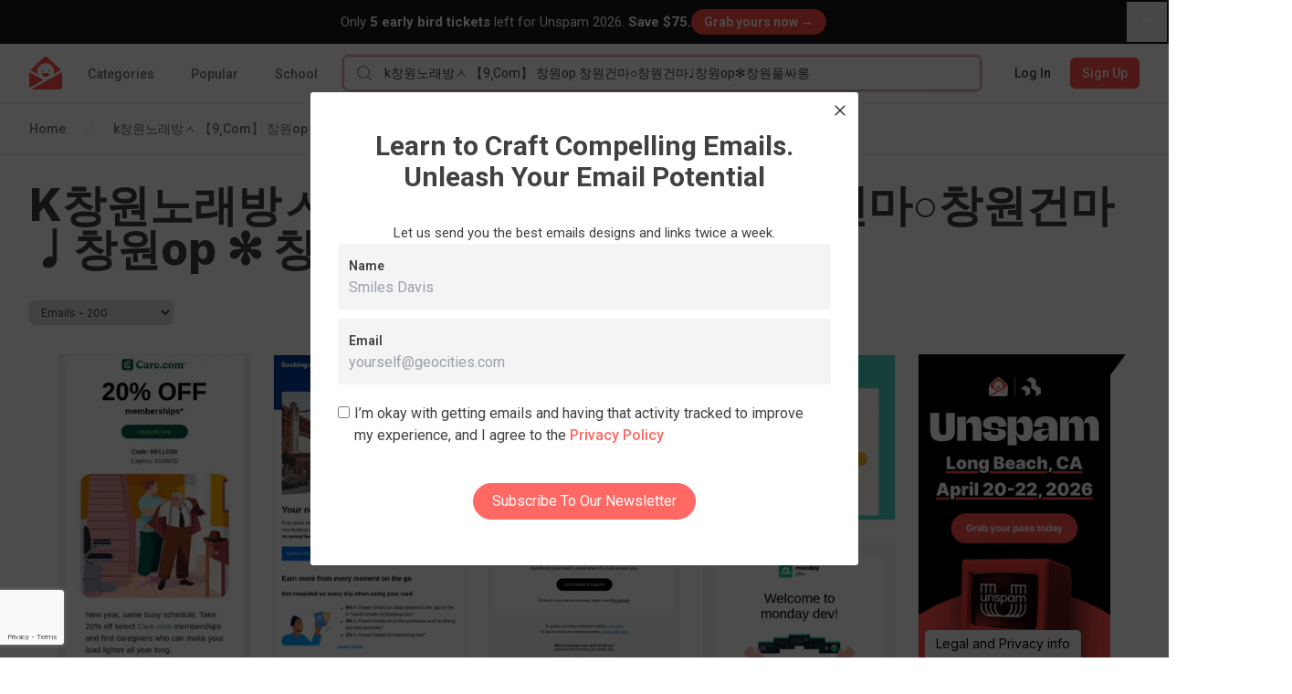

--- FILE ---
content_type: text/html; charset=utf-8
request_url: https://www.google.com/recaptcha/api2/anchor?ar=1&k=6LcSxe8qAAAAAND6_d0RifQf4ROQKbtNxIhREH7Q&co=aHR0cHM6Ly9yZWFsbHlnb29kZW1haWxzLmNvbTo0NDM.&hl=en&type=image&v=N67nZn4AqZkNcbeMu4prBgzg&theme=light&size=invisible&badge=bottomleft&anchor-ms=20000&execute-ms=30000&cb=mtsvpgmfrx6l
body_size: 48500
content:
<!DOCTYPE HTML><html dir="ltr" lang="en"><head><meta http-equiv="Content-Type" content="text/html; charset=UTF-8">
<meta http-equiv="X-UA-Compatible" content="IE=edge">
<title>reCAPTCHA</title>
<style type="text/css">
/* cyrillic-ext */
@font-face {
  font-family: 'Roboto';
  font-style: normal;
  font-weight: 400;
  font-stretch: 100%;
  src: url(//fonts.gstatic.com/s/roboto/v48/KFO7CnqEu92Fr1ME7kSn66aGLdTylUAMa3GUBHMdazTgWw.woff2) format('woff2');
  unicode-range: U+0460-052F, U+1C80-1C8A, U+20B4, U+2DE0-2DFF, U+A640-A69F, U+FE2E-FE2F;
}
/* cyrillic */
@font-face {
  font-family: 'Roboto';
  font-style: normal;
  font-weight: 400;
  font-stretch: 100%;
  src: url(//fonts.gstatic.com/s/roboto/v48/KFO7CnqEu92Fr1ME7kSn66aGLdTylUAMa3iUBHMdazTgWw.woff2) format('woff2');
  unicode-range: U+0301, U+0400-045F, U+0490-0491, U+04B0-04B1, U+2116;
}
/* greek-ext */
@font-face {
  font-family: 'Roboto';
  font-style: normal;
  font-weight: 400;
  font-stretch: 100%;
  src: url(//fonts.gstatic.com/s/roboto/v48/KFO7CnqEu92Fr1ME7kSn66aGLdTylUAMa3CUBHMdazTgWw.woff2) format('woff2');
  unicode-range: U+1F00-1FFF;
}
/* greek */
@font-face {
  font-family: 'Roboto';
  font-style: normal;
  font-weight: 400;
  font-stretch: 100%;
  src: url(//fonts.gstatic.com/s/roboto/v48/KFO7CnqEu92Fr1ME7kSn66aGLdTylUAMa3-UBHMdazTgWw.woff2) format('woff2');
  unicode-range: U+0370-0377, U+037A-037F, U+0384-038A, U+038C, U+038E-03A1, U+03A3-03FF;
}
/* math */
@font-face {
  font-family: 'Roboto';
  font-style: normal;
  font-weight: 400;
  font-stretch: 100%;
  src: url(//fonts.gstatic.com/s/roboto/v48/KFO7CnqEu92Fr1ME7kSn66aGLdTylUAMawCUBHMdazTgWw.woff2) format('woff2');
  unicode-range: U+0302-0303, U+0305, U+0307-0308, U+0310, U+0312, U+0315, U+031A, U+0326-0327, U+032C, U+032F-0330, U+0332-0333, U+0338, U+033A, U+0346, U+034D, U+0391-03A1, U+03A3-03A9, U+03B1-03C9, U+03D1, U+03D5-03D6, U+03F0-03F1, U+03F4-03F5, U+2016-2017, U+2034-2038, U+203C, U+2040, U+2043, U+2047, U+2050, U+2057, U+205F, U+2070-2071, U+2074-208E, U+2090-209C, U+20D0-20DC, U+20E1, U+20E5-20EF, U+2100-2112, U+2114-2115, U+2117-2121, U+2123-214F, U+2190, U+2192, U+2194-21AE, U+21B0-21E5, U+21F1-21F2, U+21F4-2211, U+2213-2214, U+2216-22FF, U+2308-230B, U+2310, U+2319, U+231C-2321, U+2336-237A, U+237C, U+2395, U+239B-23B7, U+23D0, U+23DC-23E1, U+2474-2475, U+25AF, U+25B3, U+25B7, U+25BD, U+25C1, U+25CA, U+25CC, U+25FB, U+266D-266F, U+27C0-27FF, U+2900-2AFF, U+2B0E-2B11, U+2B30-2B4C, U+2BFE, U+3030, U+FF5B, U+FF5D, U+1D400-1D7FF, U+1EE00-1EEFF;
}
/* symbols */
@font-face {
  font-family: 'Roboto';
  font-style: normal;
  font-weight: 400;
  font-stretch: 100%;
  src: url(//fonts.gstatic.com/s/roboto/v48/KFO7CnqEu92Fr1ME7kSn66aGLdTylUAMaxKUBHMdazTgWw.woff2) format('woff2');
  unicode-range: U+0001-000C, U+000E-001F, U+007F-009F, U+20DD-20E0, U+20E2-20E4, U+2150-218F, U+2190, U+2192, U+2194-2199, U+21AF, U+21E6-21F0, U+21F3, U+2218-2219, U+2299, U+22C4-22C6, U+2300-243F, U+2440-244A, U+2460-24FF, U+25A0-27BF, U+2800-28FF, U+2921-2922, U+2981, U+29BF, U+29EB, U+2B00-2BFF, U+4DC0-4DFF, U+FFF9-FFFB, U+10140-1018E, U+10190-1019C, U+101A0, U+101D0-101FD, U+102E0-102FB, U+10E60-10E7E, U+1D2C0-1D2D3, U+1D2E0-1D37F, U+1F000-1F0FF, U+1F100-1F1AD, U+1F1E6-1F1FF, U+1F30D-1F30F, U+1F315, U+1F31C, U+1F31E, U+1F320-1F32C, U+1F336, U+1F378, U+1F37D, U+1F382, U+1F393-1F39F, U+1F3A7-1F3A8, U+1F3AC-1F3AF, U+1F3C2, U+1F3C4-1F3C6, U+1F3CA-1F3CE, U+1F3D4-1F3E0, U+1F3ED, U+1F3F1-1F3F3, U+1F3F5-1F3F7, U+1F408, U+1F415, U+1F41F, U+1F426, U+1F43F, U+1F441-1F442, U+1F444, U+1F446-1F449, U+1F44C-1F44E, U+1F453, U+1F46A, U+1F47D, U+1F4A3, U+1F4B0, U+1F4B3, U+1F4B9, U+1F4BB, U+1F4BF, U+1F4C8-1F4CB, U+1F4D6, U+1F4DA, U+1F4DF, U+1F4E3-1F4E6, U+1F4EA-1F4ED, U+1F4F7, U+1F4F9-1F4FB, U+1F4FD-1F4FE, U+1F503, U+1F507-1F50B, U+1F50D, U+1F512-1F513, U+1F53E-1F54A, U+1F54F-1F5FA, U+1F610, U+1F650-1F67F, U+1F687, U+1F68D, U+1F691, U+1F694, U+1F698, U+1F6AD, U+1F6B2, U+1F6B9-1F6BA, U+1F6BC, U+1F6C6-1F6CF, U+1F6D3-1F6D7, U+1F6E0-1F6EA, U+1F6F0-1F6F3, U+1F6F7-1F6FC, U+1F700-1F7FF, U+1F800-1F80B, U+1F810-1F847, U+1F850-1F859, U+1F860-1F887, U+1F890-1F8AD, U+1F8B0-1F8BB, U+1F8C0-1F8C1, U+1F900-1F90B, U+1F93B, U+1F946, U+1F984, U+1F996, U+1F9E9, U+1FA00-1FA6F, U+1FA70-1FA7C, U+1FA80-1FA89, U+1FA8F-1FAC6, U+1FACE-1FADC, U+1FADF-1FAE9, U+1FAF0-1FAF8, U+1FB00-1FBFF;
}
/* vietnamese */
@font-face {
  font-family: 'Roboto';
  font-style: normal;
  font-weight: 400;
  font-stretch: 100%;
  src: url(//fonts.gstatic.com/s/roboto/v48/KFO7CnqEu92Fr1ME7kSn66aGLdTylUAMa3OUBHMdazTgWw.woff2) format('woff2');
  unicode-range: U+0102-0103, U+0110-0111, U+0128-0129, U+0168-0169, U+01A0-01A1, U+01AF-01B0, U+0300-0301, U+0303-0304, U+0308-0309, U+0323, U+0329, U+1EA0-1EF9, U+20AB;
}
/* latin-ext */
@font-face {
  font-family: 'Roboto';
  font-style: normal;
  font-weight: 400;
  font-stretch: 100%;
  src: url(//fonts.gstatic.com/s/roboto/v48/KFO7CnqEu92Fr1ME7kSn66aGLdTylUAMa3KUBHMdazTgWw.woff2) format('woff2');
  unicode-range: U+0100-02BA, U+02BD-02C5, U+02C7-02CC, U+02CE-02D7, U+02DD-02FF, U+0304, U+0308, U+0329, U+1D00-1DBF, U+1E00-1E9F, U+1EF2-1EFF, U+2020, U+20A0-20AB, U+20AD-20C0, U+2113, U+2C60-2C7F, U+A720-A7FF;
}
/* latin */
@font-face {
  font-family: 'Roboto';
  font-style: normal;
  font-weight: 400;
  font-stretch: 100%;
  src: url(//fonts.gstatic.com/s/roboto/v48/KFO7CnqEu92Fr1ME7kSn66aGLdTylUAMa3yUBHMdazQ.woff2) format('woff2');
  unicode-range: U+0000-00FF, U+0131, U+0152-0153, U+02BB-02BC, U+02C6, U+02DA, U+02DC, U+0304, U+0308, U+0329, U+2000-206F, U+20AC, U+2122, U+2191, U+2193, U+2212, U+2215, U+FEFF, U+FFFD;
}
/* cyrillic-ext */
@font-face {
  font-family: 'Roboto';
  font-style: normal;
  font-weight: 500;
  font-stretch: 100%;
  src: url(//fonts.gstatic.com/s/roboto/v48/KFO7CnqEu92Fr1ME7kSn66aGLdTylUAMa3GUBHMdazTgWw.woff2) format('woff2');
  unicode-range: U+0460-052F, U+1C80-1C8A, U+20B4, U+2DE0-2DFF, U+A640-A69F, U+FE2E-FE2F;
}
/* cyrillic */
@font-face {
  font-family: 'Roboto';
  font-style: normal;
  font-weight: 500;
  font-stretch: 100%;
  src: url(//fonts.gstatic.com/s/roboto/v48/KFO7CnqEu92Fr1ME7kSn66aGLdTylUAMa3iUBHMdazTgWw.woff2) format('woff2');
  unicode-range: U+0301, U+0400-045F, U+0490-0491, U+04B0-04B1, U+2116;
}
/* greek-ext */
@font-face {
  font-family: 'Roboto';
  font-style: normal;
  font-weight: 500;
  font-stretch: 100%;
  src: url(//fonts.gstatic.com/s/roboto/v48/KFO7CnqEu92Fr1ME7kSn66aGLdTylUAMa3CUBHMdazTgWw.woff2) format('woff2');
  unicode-range: U+1F00-1FFF;
}
/* greek */
@font-face {
  font-family: 'Roboto';
  font-style: normal;
  font-weight: 500;
  font-stretch: 100%;
  src: url(//fonts.gstatic.com/s/roboto/v48/KFO7CnqEu92Fr1ME7kSn66aGLdTylUAMa3-UBHMdazTgWw.woff2) format('woff2');
  unicode-range: U+0370-0377, U+037A-037F, U+0384-038A, U+038C, U+038E-03A1, U+03A3-03FF;
}
/* math */
@font-face {
  font-family: 'Roboto';
  font-style: normal;
  font-weight: 500;
  font-stretch: 100%;
  src: url(//fonts.gstatic.com/s/roboto/v48/KFO7CnqEu92Fr1ME7kSn66aGLdTylUAMawCUBHMdazTgWw.woff2) format('woff2');
  unicode-range: U+0302-0303, U+0305, U+0307-0308, U+0310, U+0312, U+0315, U+031A, U+0326-0327, U+032C, U+032F-0330, U+0332-0333, U+0338, U+033A, U+0346, U+034D, U+0391-03A1, U+03A3-03A9, U+03B1-03C9, U+03D1, U+03D5-03D6, U+03F0-03F1, U+03F4-03F5, U+2016-2017, U+2034-2038, U+203C, U+2040, U+2043, U+2047, U+2050, U+2057, U+205F, U+2070-2071, U+2074-208E, U+2090-209C, U+20D0-20DC, U+20E1, U+20E5-20EF, U+2100-2112, U+2114-2115, U+2117-2121, U+2123-214F, U+2190, U+2192, U+2194-21AE, U+21B0-21E5, U+21F1-21F2, U+21F4-2211, U+2213-2214, U+2216-22FF, U+2308-230B, U+2310, U+2319, U+231C-2321, U+2336-237A, U+237C, U+2395, U+239B-23B7, U+23D0, U+23DC-23E1, U+2474-2475, U+25AF, U+25B3, U+25B7, U+25BD, U+25C1, U+25CA, U+25CC, U+25FB, U+266D-266F, U+27C0-27FF, U+2900-2AFF, U+2B0E-2B11, U+2B30-2B4C, U+2BFE, U+3030, U+FF5B, U+FF5D, U+1D400-1D7FF, U+1EE00-1EEFF;
}
/* symbols */
@font-face {
  font-family: 'Roboto';
  font-style: normal;
  font-weight: 500;
  font-stretch: 100%;
  src: url(//fonts.gstatic.com/s/roboto/v48/KFO7CnqEu92Fr1ME7kSn66aGLdTylUAMaxKUBHMdazTgWw.woff2) format('woff2');
  unicode-range: U+0001-000C, U+000E-001F, U+007F-009F, U+20DD-20E0, U+20E2-20E4, U+2150-218F, U+2190, U+2192, U+2194-2199, U+21AF, U+21E6-21F0, U+21F3, U+2218-2219, U+2299, U+22C4-22C6, U+2300-243F, U+2440-244A, U+2460-24FF, U+25A0-27BF, U+2800-28FF, U+2921-2922, U+2981, U+29BF, U+29EB, U+2B00-2BFF, U+4DC0-4DFF, U+FFF9-FFFB, U+10140-1018E, U+10190-1019C, U+101A0, U+101D0-101FD, U+102E0-102FB, U+10E60-10E7E, U+1D2C0-1D2D3, U+1D2E0-1D37F, U+1F000-1F0FF, U+1F100-1F1AD, U+1F1E6-1F1FF, U+1F30D-1F30F, U+1F315, U+1F31C, U+1F31E, U+1F320-1F32C, U+1F336, U+1F378, U+1F37D, U+1F382, U+1F393-1F39F, U+1F3A7-1F3A8, U+1F3AC-1F3AF, U+1F3C2, U+1F3C4-1F3C6, U+1F3CA-1F3CE, U+1F3D4-1F3E0, U+1F3ED, U+1F3F1-1F3F3, U+1F3F5-1F3F7, U+1F408, U+1F415, U+1F41F, U+1F426, U+1F43F, U+1F441-1F442, U+1F444, U+1F446-1F449, U+1F44C-1F44E, U+1F453, U+1F46A, U+1F47D, U+1F4A3, U+1F4B0, U+1F4B3, U+1F4B9, U+1F4BB, U+1F4BF, U+1F4C8-1F4CB, U+1F4D6, U+1F4DA, U+1F4DF, U+1F4E3-1F4E6, U+1F4EA-1F4ED, U+1F4F7, U+1F4F9-1F4FB, U+1F4FD-1F4FE, U+1F503, U+1F507-1F50B, U+1F50D, U+1F512-1F513, U+1F53E-1F54A, U+1F54F-1F5FA, U+1F610, U+1F650-1F67F, U+1F687, U+1F68D, U+1F691, U+1F694, U+1F698, U+1F6AD, U+1F6B2, U+1F6B9-1F6BA, U+1F6BC, U+1F6C6-1F6CF, U+1F6D3-1F6D7, U+1F6E0-1F6EA, U+1F6F0-1F6F3, U+1F6F7-1F6FC, U+1F700-1F7FF, U+1F800-1F80B, U+1F810-1F847, U+1F850-1F859, U+1F860-1F887, U+1F890-1F8AD, U+1F8B0-1F8BB, U+1F8C0-1F8C1, U+1F900-1F90B, U+1F93B, U+1F946, U+1F984, U+1F996, U+1F9E9, U+1FA00-1FA6F, U+1FA70-1FA7C, U+1FA80-1FA89, U+1FA8F-1FAC6, U+1FACE-1FADC, U+1FADF-1FAE9, U+1FAF0-1FAF8, U+1FB00-1FBFF;
}
/* vietnamese */
@font-face {
  font-family: 'Roboto';
  font-style: normal;
  font-weight: 500;
  font-stretch: 100%;
  src: url(//fonts.gstatic.com/s/roboto/v48/KFO7CnqEu92Fr1ME7kSn66aGLdTylUAMa3OUBHMdazTgWw.woff2) format('woff2');
  unicode-range: U+0102-0103, U+0110-0111, U+0128-0129, U+0168-0169, U+01A0-01A1, U+01AF-01B0, U+0300-0301, U+0303-0304, U+0308-0309, U+0323, U+0329, U+1EA0-1EF9, U+20AB;
}
/* latin-ext */
@font-face {
  font-family: 'Roboto';
  font-style: normal;
  font-weight: 500;
  font-stretch: 100%;
  src: url(//fonts.gstatic.com/s/roboto/v48/KFO7CnqEu92Fr1ME7kSn66aGLdTylUAMa3KUBHMdazTgWw.woff2) format('woff2');
  unicode-range: U+0100-02BA, U+02BD-02C5, U+02C7-02CC, U+02CE-02D7, U+02DD-02FF, U+0304, U+0308, U+0329, U+1D00-1DBF, U+1E00-1E9F, U+1EF2-1EFF, U+2020, U+20A0-20AB, U+20AD-20C0, U+2113, U+2C60-2C7F, U+A720-A7FF;
}
/* latin */
@font-face {
  font-family: 'Roboto';
  font-style: normal;
  font-weight: 500;
  font-stretch: 100%;
  src: url(//fonts.gstatic.com/s/roboto/v48/KFO7CnqEu92Fr1ME7kSn66aGLdTylUAMa3yUBHMdazQ.woff2) format('woff2');
  unicode-range: U+0000-00FF, U+0131, U+0152-0153, U+02BB-02BC, U+02C6, U+02DA, U+02DC, U+0304, U+0308, U+0329, U+2000-206F, U+20AC, U+2122, U+2191, U+2193, U+2212, U+2215, U+FEFF, U+FFFD;
}
/* cyrillic-ext */
@font-face {
  font-family: 'Roboto';
  font-style: normal;
  font-weight: 900;
  font-stretch: 100%;
  src: url(//fonts.gstatic.com/s/roboto/v48/KFO7CnqEu92Fr1ME7kSn66aGLdTylUAMa3GUBHMdazTgWw.woff2) format('woff2');
  unicode-range: U+0460-052F, U+1C80-1C8A, U+20B4, U+2DE0-2DFF, U+A640-A69F, U+FE2E-FE2F;
}
/* cyrillic */
@font-face {
  font-family: 'Roboto';
  font-style: normal;
  font-weight: 900;
  font-stretch: 100%;
  src: url(//fonts.gstatic.com/s/roboto/v48/KFO7CnqEu92Fr1ME7kSn66aGLdTylUAMa3iUBHMdazTgWw.woff2) format('woff2');
  unicode-range: U+0301, U+0400-045F, U+0490-0491, U+04B0-04B1, U+2116;
}
/* greek-ext */
@font-face {
  font-family: 'Roboto';
  font-style: normal;
  font-weight: 900;
  font-stretch: 100%;
  src: url(//fonts.gstatic.com/s/roboto/v48/KFO7CnqEu92Fr1ME7kSn66aGLdTylUAMa3CUBHMdazTgWw.woff2) format('woff2');
  unicode-range: U+1F00-1FFF;
}
/* greek */
@font-face {
  font-family: 'Roboto';
  font-style: normal;
  font-weight: 900;
  font-stretch: 100%;
  src: url(//fonts.gstatic.com/s/roboto/v48/KFO7CnqEu92Fr1ME7kSn66aGLdTylUAMa3-UBHMdazTgWw.woff2) format('woff2');
  unicode-range: U+0370-0377, U+037A-037F, U+0384-038A, U+038C, U+038E-03A1, U+03A3-03FF;
}
/* math */
@font-face {
  font-family: 'Roboto';
  font-style: normal;
  font-weight: 900;
  font-stretch: 100%;
  src: url(//fonts.gstatic.com/s/roboto/v48/KFO7CnqEu92Fr1ME7kSn66aGLdTylUAMawCUBHMdazTgWw.woff2) format('woff2');
  unicode-range: U+0302-0303, U+0305, U+0307-0308, U+0310, U+0312, U+0315, U+031A, U+0326-0327, U+032C, U+032F-0330, U+0332-0333, U+0338, U+033A, U+0346, U+034D, U+0391-03A1, U+03A3-03A9, U+03B1-03C9, U+03D1, U+03D5-03D6, U+03F0-03F1, U+03F4-03F5, U+2016-2017, U+2034-2038, U+203C, U+2040, U+2043, U+2047, U+2050, U+2057, U+205F, U+2070-2071, U+2074-208E, U+2090-209C, U+20D0-20DC, U+20E1, U+20E5-20EF, U+2100-2112, U+2114-2115, U+2117-2121, U+2123-214F, U+2190, U+2192, U+2194-21AE, U+21B0-21E5, U+21F1-21F2, U+21F4-2211, U+2213-2214, U+2216-22FF, U+2308-230B, U+2310, U+2319, U+231C-2321, U+2336-237A, U+237C, U+2395, U+239B-23B7, U+23D0, U+23DC-23E1, U+2474-2475, U+25AF, U+25B3, U+25B7, U+25BD, U+25C1, U+25CA, U+25CC, U+25FB, U+266D-266F, U+27C0-27FF, U+2900-2AFF, U+2B0E-2B11, U+2B30-2B4C, U+2BFE, U+3030, U+FF5B, U+FF5D, U+1D400-1D7FF, U+1EE00-1EEFF;
}
/* symbols */
@font-face {
  font-family: 'Roboto';
  font-style: normal;
  font-weight: 900;
  font-stretch: 100%;
  src: url(//fonts.gstatic.com/s/roboto/v48/KFO7CnqEu92Fr1ME7kSn66aGLdTylUAMaxKUBHMdazTgWw.woff2) format('woff2');
  unicode-range: U+0001-000C, U+000E-001F, U+007F-009F, U+20DD-20E0, U+20E2-20E4, U+2150-218F, U+2190, U+2192, U+2194-2199, U+21AF, U+21E6-21F0, U+21F3, U+2218-2219, U+2299, U+22C4-22C6, U+2300-243F, U+2440-244A, U+2460-24FF, U+25A0-27BF, U+2800-28FF, U+2921-2922, U+2981, U+29BF, U+29EB, U+2B00-2BFF, U+4DC0-4DFF, U+FFF9-FFFB, U+10140-1018E, U+10190-1019C, U+101A0, U+101D0-101FD, U+102E0-102FB, U+10E60-10E7E, U+1D2C0-1D2D3, U+1D2E0-1D37F, U+1F000-1F0FF, U+1F100-1F1AD, U+1F1E6-1F1FF, U+1F30D-1F30F, U+1F315, U+1F31C, U+1F31E, U+1F320-1F32C, U+1F336, U+1F378, U+1F37D, U+1F382, U+1F393-1F39F, U+1F3A7-1F3A8, U+1F3AC-1F3AF, U+1F3C2, U+1F3C4-1F3C6, U+1F3CA-1F3CE, U+1F3D4-1F3E0, U+1F3ED, U+1F3F1-1F3F3, U+1F3F5-1F3F7, U+1F408, U+1F415, U+1F41F, U+1F426, U+1F43F, U+1F441-1F442, U+1F444, U+1F446-1F449, U+1F44C-1F44E, U+1F453, U+1F46A, U+1F47D, U+1F4A3, U+1F4B0, U+1F4B3, U+1F4B9, U+1F4BB, U+1F4BF, U+1F4C8-1F4CB, U+1F4D6, U+1F4DA, U+1F4DF, U+1F4E3-1F4E6, U+1F4EA-1F4ED, U+1F4F7, U+1F4F9-1F4FB, U+1F4FD-1F4FE, U+1F503, U+1F507-1F50B, U+1F50D, U+1F512-1F513, U+1F53E-1F54A, U+1F54F-1F5FA, U+1F610, U+1F650-1F67F, U+1F687, U+1F68D, U+1F691, U+1F694, U+1F698, U+1F6AD, U+1F6B2, U+1F6B9-1F6BA, U+1F6BC, U+1F6C6-1F6CF, U+1F6D3-1F6D7, U+1F6E0-1F6EA, U+1F6F0-1F6F3, U+1F6F7-1F6FC, U+1F700-1F7FF, U+1F800-1F80B, U+1F810-1F847, U+1F850-1F859, U+1F860-1F887, U+1F890-1F8AD, U+1F8B0-1F8BB, U+1F8C0-1F8C1, U+1F900-1F90B, U+1F93B, U+1F946, U+1F984, U+1F996, U+1F9E9, U+1FA00-1FA6F, U+1FA70-1FA7C, U+1FA80-1FA89, U+1FA8F-1FAC6, U+1FACE-1FADC, U+1FADF-1FAE9, U+1FAF0-1FAF8, U+1FB00-1FBFF;
}
/* vietnamese */
@font-face {
  font-family: 'Roboto';
  font-style: normal;
  font-weight: 900;
  font-stretch: 100%;
  src: url(//fonts.gstatic.com/s/roboto/v48/KFO7CnqEu92Fr1ME7kSn66aGLdTylUAMa3OUBHMdazTgWw.woff2) format('woff2');
  unicode-range: U+0102-0103, U+0110-0111, U+0128-0129, U+0168-0169, U+01A0-01A1, U+01AF-01B0, U+0300-0301, U+0303-0304, U+0308-0309, U+0323, U+0329, U+1EA0-1EF9, U+20AB;
}
/* latin-ext */
@font-face {
  font-family: 'Roboto';
  font-style: normal;
  font-weight: 900;
  font-stretch: 100%;
  src: url(//fonts.gstatic.com/s/roboto/v48/KFO7CnqEu92Fr1ME7kSn66aGLdTylUAMa3KUBHMdazTgWw.woff2) format('woff2');
  unicode-range: U+0100-02BA, U+02BD-02C5, U+02C7-02CC, U+02CE-02D7, U+02DD-02FF, U+0304, U+0308, U+0329, U+1D00-1DBF, U+1E00-1E9F, U+1EF2-1EFF, U+2020, U+20A0-20AB, U+20AD-20C0, U+2113, U+2C60-2C7F, U+A720-A7FF;
}
/* latin */
@font-face {
  font-family: 'Roboto';
  font-style: normal;
  font-weight: 900;
  font-stretch: 100%;
  src: url(//fonts.gstatic.com/s/roboto/v48/KFO7CnqEu92Fr1ME7kSn66aGLdTylUAMa3yUBHMdazQ.woff2) format('woff2');
  unicode-range: U+0000-00FF, U+0131, U+0152-0153, U+02BB-02BC, U+02C6, U+02DA, U+02DC, U+0304, U+0308, U+0329, U+2000-206F, U+20AC, U+2122, U+2191, U+2193, U+2212, U+2215, U+FEFF, U+FFFD;
}

</style>
<link rel="stylesheet" type="text/css" href="https://www.gstatic.com/recaptcha/releases/N67nZn4AqZkNcbeMu4prBgzg/styles__ltr.css">
<script nonce="jZyNx-kcEsW9qdn3vuLF1w" type="text/javascript">window['__recaptcha_api'] = 'https://www.google.com/recaptcha/api2/';</script>
<script type="text/javascript" src="https://www.gstatic.com/recaptcha/releases/N67nZn4AqZkNcbeMu4prBgzg/recaptcha__en.js" nonce="jZyNx-kcEsW9qdn3vuLF1w">
      
    </script></head>
<body><div id="rc-anchor-alert" class="rc-anchor-alert"></div>
<input type="hidden" id="recaptcha-token" value="[base64]">
<script type="text/javascript" nonce="jZyNx-kcEsW9qdn3vuLF1w">
      recaptcha.anchor.Main.init("[\x22ainput\x22,[\x22bgdata\x22,\x22\x22,\[base64]/[base64]/[base64]/[base64]/[base64]/UltsKytdPUU6KEU8MjA0OD9SW2wrK109RT4+NnwxOTI6KChFJjY0NTEyKT09NTUyOTYmJk0rMTxjLmxlbmd0aCYmKGMuY2hhckNvZGVBdChNKzEpJjY0NTEyKT09NTYzMjA/[base64]/[base64]/[base64]/[base64]/[base64]/[base64]/[base64]\x22,\[base64]\x22,\x22HibDgkjDlnLDqkxCwr1Hw7k9QcKUw6wowoBBIiFYw7XCpg3DgkU/w6hNZDnClsKrciI6wokyW8O3ZsO+wo3Dl8KpZ01YwqEBwq0aCcOZw4IXDMKhw4t2asKRwp1KXcOWwowFP8KyB8O5PsK5G8Obd8OyMR7CusKsw69wwq/DpDPCslnChsKswoctZVkLB0fCk8OywqrDiAzCt8KpfMKQLBEcSsK5wo1AEMOewoMYTMO+wptfW8OsJMOqw4YGI8KJCcOKwpfCmX5Xw5YYX17DuVPCm8KJwovDkmYPAijDscOFwro9w4XCmcO9w6jDq0fCsgs9J308D8Oxwo5raMO8w53ClsKIQcKxDcKowqMZwp/[base64]/DsHZLMcOgwrh8wp/DnhV1woNTU8ORQMKNwrjCkcKRwoLCqWsswpV7wrvCgMOQwpzDrW7DucOcCMKlwq3CoTJCLV0iHjTCo8K1wolUw4BEwqEbIsKdLMKgwrLDuAXCsgYRw7xZL3/DqcKqwoFceE9dPcKFwp4GZ8OXRV99w7A6wrlhCxPClMORw4/ClMOeKQx4w77DkcKOwqrDixLDnEjDi2/[base64]/DtcK3w7wvMQTDh8O/b2ZTJ8KVwpDCrsKnw6fDkMOYwoXDm8OPw6XClWpXccK5wqY1ZSwBw4jDkA7Dq8Ojw4nDssOZWMOUwqzCvcK9wp/[base64]/VzPCoMKbw5Y0CcKCd8OKVUZAw65FwrHCsRTCi8Kyw6bDs8KBw7PDvjAxwprClXcSwrXCq8KVaMKiw6jCkcKkJXTDo8KLZcKMKcK1w5w7LcOWQHjDg8K+WhTDscO2wrPDlsO0N8K7w4jDqF7Cn8O2TcKiwr8PNSDDmsKSMcOQwrNnwqNXw6wTMMK/DHdMwqIpw6MgPsOhw7DCkDReXsOdRCwawqTDpcOEwr89wrg/[base64]/Dr8KZwqjDr1YlFMOGwpbDnMOqw4YiMwcEa8OIw6LDlB4tw7V+w6PDlVR4wrjCgTjCmcK+wqbCi8OBwoDCn8KMfMOXBsOzXsOawqdIwpdyw45/w7LCl8OEw44vfMKwb0LClR/CvxXDnMKcwp/CilfCsMKDZB1IVh/CuwnDqMO6LcKoYVbCn8KGKVkHfsO8WXbCpMKTMMOzw5ZtSkomw5HDrsKFwrzDuigQworDhMKEHcKHCcOcWCfDmGVBTATDq0/ClinDsQEwwohLEcODw7taJ8OzQcKdLMOFwpBPDRjDv8K3w65YFsOOwqp6wr/ChEp9w6HDqx9WX1Z9Ny7CpMKVw4F/wq/[base64]/M8ORw5hOXTLCpMKrw5ciD0jDsnfChXoyw77ClxUXwqXCpMKwM8KPPWBCwpjDssK8fk7DocK5EX/DpmPDlRjDhwgDWsOSO8KfZcO9w5FbwqkRwr/DmsOLwq7CogTDl8OvwrZLw4jDiFnDu3dBLEgPGiDCrMKQwoEMWsOswoZPwo4OwoweVMKPw6HCgcOZcBldGMOkwrN0w7nCiwliPsOSR2LClMKoHcKERMOyw7Jiw6VKXcO7PMKPIMOPwoXDpsKfw4vDhMOMGDHCqsOAw4U/w5jDqW1bwqdcwpHDpxMuwrfCuiBbwpzDtcKJaDd5RcKrwrgzLH3Dm3/DpMKrwocRwobCvlbDjMKQwoQJeiIOwpkEw4bCvMK3WcKWwo3DqsKhw5Ibw5nCmMOCw6kVM8O/wrELw4/CrBwHCiQ5w5HDlmAGw4vCjsKRAsOiwrxnMsO0XMOhwroPwpHDpMOMw7bDiQLDrSDDsgzDvhXCnsOfDGrCrMOfw6ExTWnDqgnChk7Dkz/Dqyklw7/CqcKkI10WwqoFw5TDjMOowpo3C8O+XsKGw546wrd2QsOmw67CkcOsw4VAdsOzYzHCtCrDlcOCWk3CiQRnGcOJwqtTw4jDlMKrIXDCoGcJZ8KQOMKCUCAkw79wO8KWAsKXQcKTwrEuwr1tScO/w7IrHCd1wo99bsKrwoVzw7hJw4LClRs1G8O7w54Yw5QSwrvCmsOwwozCgcOHQMKhXjw8w5w5ZcKiwqLCsCjCosKEwrbCnMKRBC/[base64]/woMAfcKcwpY9GivCuMOgSsK7wqnCrcOCCcKqAAbCrBpkw79ucRHCvDR5CsKuwrrDvU3DnDdANMOUWWrCvArCncKuScOOwqjDhHExG8O1GsKlwrsCwrPDuHTDqzU+w6nDt8KqccO+AMOBw45gw5xkdsOFXQ4Mw5YfJE7DhMKow5FyG8O/wr7Dg0RPLMK1w67DjsKaw7rCmQ4AZ8OMVMKOwpsUB2Itw5oDwoLDgsKRwrI4BH7CmFzDv8KVw71uwrVGwpfCqyNXJsO0RBcpw6vDn1XDhcOfwrNTwqTCgMOnI111YcOEwp/DksKzOMOHw5Vrw501w7tiK8Ksw4HDm8OTw4bCssKqwr0IJsKwN2rCtjpxwqMWw4hIGcKuDSUrHDvDr8KyVR4IFnk6woY7wq7Cnj/[base64]/[base64]/[base64]/CiMOJZcOMw7HCskXChWUmXxQmdG7CisOcwqzCukpDZMKlRMO4w5bDgMOpCcOnw7AjAMOPwpo1wpppwqzCo8K/VMK4wqfDncO1KMKBw5fDm8Ocw4PDrUHDmxJkw5VkesKPwobCvMKRP8Kmw5fDvMOiPhcww7rDq8OyJ8K2YMKmwpkhZMOtEsKxw61geMOFBg5hw4XCgsOdTmxCL8K2w5fDiihKCjTDgMO3RMKRfGFRfmzCkMO0WwN4PVs1FMKVZnHDusO/TMKnOsOywq7CpsO/[base64]/[base64]/[base64]/DpsKPw5jCmMOHw6Ilw4lAL8OGw6fDoB7CjEU1w6UQw6USwrnCpEk6UkFVw50GwrPCu8KYMW0bd8O4wp8HG24FwpJ+w5oFKH0hwpjCjkHDpww+c8KXdzXCjMO/KHphMBfCtsO4w7jCoBImDcO9w5TCt2JYFw3CuBHCkHF4wqFDdsOGw7LCpMKVAhIHw43CqnjCtx1iwokmw53CtmAbXxgQwp7CncK2JsKgFj/DiXbDocK7wrrDkFlYRcKQa3bDgC7CsMO3woBGZyzDo8OdZQodJDXDmsOcwqBnw47DrsONwrrCs8O9woHCgy7CvW0sBmVpw7DCucOyFzHCnMOPw5Rdw4TDnMONwpbDkcO3w67Cp8K0wrPCg8KxS8OJfcK+w4/CiVdMwq3DhQUPJcO2VwdhTsOMw7tNw5Bow5XDucOFHUNiwr0CR8OQw6N6w5LDsm/DmEHDskkfwobCnnJGw4dJLFLCskzDvcOmPMOLcRUuesONXMOxLBHCthDCp8KqIhTDqMOlwoPCoyE6VcOjacOOw70sZcOkw5DCqRISw4fCm8OODQzDshLCv8Kxw6DDuDvDo3MMV8KWNgPCiVDCi8ORw5ciQsKcYTUURcK5w4PCuyzDnsKUIsKHw4zCt8Kpw5wXTzHCqB/DoCEHw6h2wrDDi8O/[base64]/DjcOAwrrCjsK6w6vDnMKowpklwpbDoDYxwqEuNTtPS8KPw5PDhgTCpD/CtWtLwrHCgsKVKW7Co2BLdVDCknHCkRMLwpdOwp3DpsKHw5nCrkvDlsKrwq/[base64]/OCvCjwPCvTTChcK5TMKDw6snIMK3CMK5DsKYNV01G8OwVgwqFzXDhi7DujE2NsKlw4vDnsOIw4QoSnzDkFQWwpTDuirDhHtxwqTChcOZCjjCmlXCi8OALD3DlFrDrsOfdMO7bcKIw7/DnsKvwq4xw4nCicOSTyXCtx7CiGTCkW5sw5vDnVUQT3w5FMOPYsOpw7rDvcKYQsKewpkaAsOYwpTDssKmw6nDlMKZwrPCji/Dn0nCunQ8YmzDkSbCuh3CosO6ccKLfFcqOHHCmcOPKHLDqcOrw6TDnsO/JR4zwrjDkQLDo8O/[base64]/DuxE5wqnCicOZw5IewrnDjjUcwpjCpHFLGsK0L8OPw6s1w7d2w7zCmcO4ODtww5xQw5/Co03CmnfCslPCmUx1w4I4SsKwQ33DrBoaP14gW8KiwrDCszxFw4vDqMOOw6jDqnYEInUvw4rDlGrDpwc/[base64]/CpSLDgsOdEcKLLmHCsm8KdMKswrpSw4MmworCvcOrwpfCp8OMC8OhPQ/CpsKfw43Ch3RnwrMuecKnw6Nzb8O1LHXDvgrDoRhDEsOmREbDucOtwq3CqQrCoj/Cj8KQGEplwqrDhgLCuF/Ctx55LcKPGsOVKVjDmsKNwq/DqsO4cALChDZuBMOTE8Oywot/[base64]/[base64]/CqgIuUQDDr8OdDsK/w4XDj0fCmSIcP8KJwqh7w556azE9w7bDlcK1RMOuT8K9wqBrwrXDu0fDosK/ABDDgwHCpsOcw7doGiLDshAfwrw+w4MJGHrDrcOmw55pDVzCvsKpXSPDm0gQwpnCqgTDtGvDtDZ7woXDmwrCvyt9Jjtsw7bCmXzCgMK1UVBNN8OhHUPCocOKw4PDkxzCpMKAZm9Uw4xIwqBVTCDCty/Di8OTw5glw7PCqTzDuQZlwpPDuQlePl5jwqFrwrDCt8OJw5Apw4VJTMOcbCElIAlGZ3bCqcKkw70ywo0Dw5jDs8OFFcK4XsK+AV3CpUPDtMOPPh8ZMUlew6Z6B3vDssKiQcKwwqHDhVjClMKjwrfCk8KWwpzDmQvCq8KJbHnDqcKEwr7DrsKyw7jDicKoPS/CpljDj8KOw6XCmsOXZ8Kww6jDrlg6PRwEesK0aGpWK8KsOsOBCl4pwqXCrMO8McK5Z0AywrbCgkMSwq0UBcO2wq7CvnNrw4UaF8Orw53ChcOMw7TCqsKoE8KadSBNSw/DgsOtwqA6wqBjCnsMw6LDjFzDssKsw4zDtcObw7vCjMOQw45TUsKnQVzCkmjDhcOjwppOCsKjL2LCuzPDmMOzw5fDi8KPd2jCkMKpOwfCuWwrUcORwovDhcKpw5JKG01MLm/Cm8KFw4IeRMOtKn7DqcK+dnvCocOuwqJLScKcQMKBfcKGE8KwwqtcwobDqystwp5rw4bDty1CwoLCkGoWwqTDoiVlCcOUw6t4w5TDuG3Ctkk6woHCj8O7w5DCm8KZw5BbF1lnUk/CggtVS8KZP3vDisK7QCsmPsO0w7osAyVmccOhw4PDv0XDr8OrTcO4ecOfMcOgw61+fD4VVioQUQNnw7rDvkQrUXJ5w4pVw7wTw6jDrjt6bjRRKWDDhcKGw4NYSxUtKsKIwpTCuzLDj8OSIUDDhidzPThTwqLCj04cw5Q/a2vCm8OmwoDChijDnSLDkR9ew7fDmMKGwoc3wqt/[base64]/[base64]/DlRjDpcKPMsKRw58OwooTw48LdMO/[base64]/w4/CnQnDqsOWN8K7LH7DusKOw6DCnwfDoRxkw7jCoxoDY1hDw6V0EsOqFMKXwrnCnEbCrXrCrMKfeMKQFxhyTAYFw6HCu8ODw5/CqENcGyvDmwIGC8OGbgdJVDHDsmjDlQs3wq48wqovQ8KzwqFYw7ICwqp4ecOGS3RtNAnDu3TClTI/eyU4UT7DvcKuw5sTw6jDiMOCw78rwq3Ck8KXbFxLwojCulfDt1A5WcOvUMKxwoDCvMKiwqTCn8Otc23Cm8OYZU/CuzlMaTVMw61uw5cywq3CpsO5wpvDu8K8w5YxZi3CrkFNw7TCgMKFWwFyw79nw7V9w4LCtMKHw7nDq8O3YixSwrEwwrxxRgzCqcO8w4kqwrx/wrJicT/DqcKPMm0AICvCqsKzCsOlwqLDqMOqd8Kkw658JMKuwo45wpHCisKWeU1Awo8tw7I8wpktw6TDpMK4e8K/[base64]/[base64]/DrsKxfDbDlMO8M8K5w78MR8KmDinClsK7azgbdcK8IBNvw4w1bsKfYiDCjsO0wqrDhCRqQsOOThsmw78Kw7DCj8O6MsKNdsOuw4t3wrrDtcKdw5/[base64]/[base64]/[base64]/DlkrDsMKywqHDrsKowoFDHBx1w6/CuMK1UsKpw4BawpXCm8OBw5/Di8KGGMO7w4DClGMFw7lXXCsdwr0rV8O6Tjhfw5cDwqfCrEMfw7zCm8KoMTMqHV3CizLCvcORwo7Dj8K2wrlQXBJtwo7DmAvCgsKTVU8jwpvCgMKLw7oBKkElw7rCg3bCqcKVwp8Je8KvTMKswpXDg1LCo8Oqwqlfwr8/LMOsw6gqVcOTw7nClMKgwqvClnrDnsKRwoxIw7AWwqs/UsO7w7xMw6LCvDBwLEDDnsOuwoV/PBRCw6vDgjXDh8Kpw7sXwqPDiW7DtVw+Q0rChGfCpXp0K2LDg3HClsKPwrzCqsKzw48yFsOqdcOpw6/DgwbClAjCnBfDtkTDl0PCt8Kuw45NwqMww49SXnrCrsOSwpjCpcKsw4fCgyfDoMKSw7hDGBE1wocFw4IdRyPCscOlw6wMw4tmNlLDgcK0fcKFRHcLwpdfHGPCn8K/[base64]/[base64]/CmcOxAsKBw5wuw53Cg3/CjsO/El/Cu8OUw5HCg0czw41EwqzCoXTDocOowoQ/wo4UCQ7DviHCusKZw4sCwofCu8K9wqjDlsKnGFplw4XDrC0yPU/[base64]/DlsOGIEhSwp7CssK2TsKbwqh5Rk49w7EvwqXDmVs6wpXCigF0VhzDqwfCqSTCnMKLJ8OUwrs9bDvCsQHCq1/[base64]/DkxZ+c8OCw4zDm8OQw6jDkcOWZsK/wprDrsOtw7zDsA1lKsO+aBnDgMOSw5YVw4HDscOiIsKAShvDmz/CtWp2w7rCrMKzw7lXF24hGMKHHg/ClcO0wpXCpXFTIsKVRQjDry4Ywr7CkMOHZwbCu2FTw4PCnAPCki1nPwvCrjMrAwEhbsKvw6/CgWrDnsKQXTkdw6BhwoTCoEAAEMKYJwLDvCMAw6rCs08RT8OXw6/[base64]/CkkXDkcOnwoElwoTCuMOtAk5yM8KIw5jDgi/DjiDClUPCgsOyOU9bGmNdH3NnwqEWw54Nw7rCtsKLwqQ0w5fDqBLClWDDuBwrIcKkK0NKHcKQT8KqwoXDh8OFakVDwqTDvsORw4wYw4vDgcKkFzjDiMKFclrDmEwXwpwhd8KGek58w5ghwqoFwrfDkxDChRdSw6nDocKxwo9LfMOEwp/DssKCwqfCvXfCmztLeVHCvsOOSiwawphFwrNyw73CuglwHsK1UGYDSUzCqMOPwpbDmm4Kwr8UNVgOKxZCw4V4JjMyw7Z5w7o6YRxNwp/DjMK5wrDCpMK8wokvOMOgwqbDnsK7KR/DqHfCqsOTF8OgIcOPw4DDp8KNdCIERn/Cl04gKMOsVcKFbSQBdWpUwppUwrrDjcKeTToVVcOGw7fCm8KABcKnwoHDjsKsR3TDiHYnw60OKw1fw7xdwqHDksK/N8OlcB05NsOEwrY0OEBbSj/[base64]/DqF1ZMlfDt8KJw7Mgw4jDnmXDlsOdYcKFO8Ojw6PCq8OJwo55woDCninCrMKpw5DCiW7Dm8OEFcOiHMOKdEvCosOERMOpI2Z9woV7w5HDm3vDksOew7RuwrwTX2t/w5fDpMOxw7jDg8O2wpjDlsKzw684wp9YPsKRE8OIw7LCs8Kaw57DsMKEw5hSw4bCnjJqSTIzRsOnwqQHw5LCry/DviLDjsKHwpbDmBrCvsOnwpxWw53DhmXDgRUuw5RVNsKkd8KVX0jCtMKuwqJNOsKFTg8JYsKBwox/w5bCmUPDm8Ohw7YsHF4/wpkVSmsVwrhVY8OZJW3DgMKdZmzCn8KkH8KaFiDCkBnCg8O6w77CsMK0DAF1w4l8wqhrImtHNcOZCcKBwovCn8O2HVLDlcKJwpQ5woc5w6RwwrHClcKfQsO4w4TDuW/DoXXCscK7IcK8HzIMwr/[base64]/DqsKQw58qwoXCpsKMwofCnhtvWXvDgcKJFsKhw4XCjsO+wpxrw4nCr8KIbH/[base64]/wo/CosOHwrvCj8KWPH9dwrxTwqU/MMOaL8O6YcOEw6hCMMKVI3bCol/DtMKlwrAWcUbCoDLDicKUfMOZUcO8TcOVwrpkXcK2Yz0SfQXDknrDtMKzw6FROnjDumVMRno5W05PZsOmwo7DrcKqYMOxRRc1K1rDtsKxY8O2KsK6wpU/R8O8wolrMcKwwroVbicTbCsCcE9nQ8O/bX/CiW3ClxUOw5JXwr3CoMOREhEqw7AaOMKCw6DCqsOFw73CtsKFwqrDm8OfOcKuwrwYw4LCuHrDmsKPcsOOZsOmXl3DiktNw6AddMOCwp/Dn0tbw7oTQsK7FinDuMOowpwcwoTCqlUpw4jCkVx4w4rDjz0QwoQ/w79FJnXCrMOlI8OuwpA1wpHCsMKuw5DCg2rCh8KXcsKEw7LDpMKgVsO0wo7Ci2jDisOqF0HDvFIrVsOZwqTChcKPLDZ7w4hMwoMrGWYDScOLw5/DhMKswrPCqEnCtcKGw7FsBmvCksKnNMKqwrjCmB4AwpjCucO4wqA7JMO0w5lNVMKaZhTCv8OEPVnDrH/ClDDDvH/DjsOdw608wqnCrXRKDyB8w5fDm1DCpUxjNhwyUcO8aMKtMinCnMOLYXANUGLDoQXDscKuw683w5TCjsKZwrkrw5MPw4jCqRPDvsOfRXrCun/CuzQJw4/ClMODwrhjW8O+w4bCrWZhw6HCgsKDw4IPwpnCiDhwIsOLGgPDn8OUZ8Oww6QgwpkRJEXDv8KCEhfCqG9kwoUcacOjwoXDky3Ci8KtwrByw5fDtAcowr0+w6vDnR3DinTDn8KDw5nCtwnDrMKhwqjCr8OjwrxDw7fDlw1Kc3VJwqZqXMKjYsKgPcOKwr5icS/CoF/DjA3DtsKuc2rDg8KBwovCiQsZw6XCl8OKFjjClGFrWMKOZSLDrUsTLQpYMcO5HW4Rf2bDq2LDqlDDssKtw7jDqMO2fMKfLHXDqcKlRUhSPsK8w5dvRUHDtmdJVsK8w7zCqsOPZcOTwqLCq3/DuMOPwrwcwpTDvCHDq8O1w6xgw6sVwo3Dp8KPG8OKw6RawqfDtHbDjxpAw6TDhQTCtg/DjMODEsOaZ8OzIE56wqEcwqoww4nDqxMdNhBjwrg2d8OoBT1ZwqXChT0JDATDr8OMKcOuw4hyw77CosK2bcO/w4vCrsKxQCDChMKVSsK3wqTDuClJw45pw4jDn8KbXngxwpXDvRsGw7XDvW7Csj8Cck7DvcORw7DCi21gw5nDm8KSd1xEw7XDjiMrwrzCmlIFw7rCgcKBa8KAw7l8w7wBZMOYGj/Ds8K5TcOaXgnDtFVEITZ2HHrCiEkkPS/DqMOPL2gkw75jwoQUHXMRGsOnwpbDvFfCg8ORfAXDpcKKEWkawr8YwqRMcsKzccOjwpE7wpjCu8OFw7sewqpgwocxBwzDtWvDvMKrFVZrw5zCgS3DhsK/[base64]/[base64]/GsO8w5XDr8O5wrp5w4ELw5zCoEDClgUbVlZ8w6I/[base64]/woddFcOAU8OZAT7DrMOfTljDksKKJTTDoMKXDXtbQhIXUsKTw54iQHdWwqBkCQzCqU8wfTceDl1VYGXDsMKHw7jDnsObecOVGUvCmhXDlsKDccK0w4fCoBIfNA4Jw4DDmcOlflPDtcKNwqpwC8Osw78XwqXCqSjCr8K/QRxTaCMtXsOKRHYcwo7ChSPDuV7CukTCksOow4vDpn55UzQjw73Dil9Ow5l5w4UWRcOzayXCiMKTRsOEwrB2VsO/w7zDn8KFWybCksKNwrZ5w4fCjsO3ZQcsAMKeworDo8K9wq4YFFl/Dw5cwq/[base64]/[base64]/[base64]/DkkLDm8KSw7DCmsOEISzDggXDrMOZw6dhwo3DjcKhwrtFw7o1DCDCuEnCjwfCsMOXOcKMw7soLDbDq8OGwqAKIxvDlMKpw6rDnj7ChcO+w5jDhsO/KWR1dMKfCBLDqcKZw5c3C8KYw4tgwrIawqLClMOAIGjCq8KGFigWXcOAw6p2UAloEHjCkl7DmCkNwol6wrBIJABEUMO4wpNdBCPCiRbDsGscw79DXTXCtMOQGkzDg8KdRkHCrcKEwp5xK3IAZwAHEgTCjsOEw6/Cu0rCnMOPVMOpwo4RwrUOTcO7wq50wo7CmMKsAcKFw49RwqxucMO6NsOMw69xCMKADsOVwqx4wqkCVClieEkDUcKIwqnDjXPDtmdhEjjDosKvwoXClcKxwp7DkMORcx1+wpIMB8OtVU/Dv8K7wpxHwpzCvMK6PcOHwrHDt3Afwr3DtMO0wqN0DipHwrLCsMKyJA5GUkrDj8KRwqPClhkiA8Ktwo3CusO9wqbCkcOZAR7DmjzDqMKDEsO8wrtDf1E/YBvDvFxwwojDjnhcacOowrTCqcOVVD8Xwpp7wqTDozzCu3ALwoBKcMOKf0x3w6zDqXbCqzF6LU7CvRpnU8KPNMKEwq/Dk0IDw7pFRsOgwrDDrMK8H8KHw7fDmcKjw5NWw74tacO0wqDDosKgEgdnY8OebsOAYMOiwoR3fVl7wogxw5saLRUsFHPCq1ZnE8KnYXIJXXUhw5RuCMKXw4HCr8ObKxxSw7JIPsKTHcOfwqk4d1/[base64]/[base64]/CrsKySRUNWMKGwqg6BUvDsXzChhrDrTRicwbCigsJW8KEeMKlb0XCuMKCw5LClG3DuMOLw7BsQmlJwod5wqPCuUp3wr/Ch0QYJx/DssKuBAFsw7Vzwqg+w6/[base64]/w7Fdw6tVLh8bH8OjO3LDiQLCnsKeW8K9A8OqwonDuMOhcMOkwolzWMOyCXrCvn5rw407esO5UsK3bXgZw6IMP8KPDEjDqMK0AxjDvcKDE8Ozf3DCmxtSGyXCkzjCoXtidcK1Im9dw5/CiyvCusOlwrYyw51gwo/Dn8KKw4dcTlHDpsOSw7bDvEzDl8KLX8KCw7DDsWrCrFvClcOCw5PDrBwXE8O7FXrCgEbDksO/worDoDEeSxfCum/Dn8K6KsK0wr3CoSzDuV/Ct0JBw5LCtMKuenfCgDEQexXDmsONRcKzC2jDkiDDs8OZbcOzRcOCw7rCrWg4wp3CtcK/GQthw7zDgQ3DtmBOwqlPw7LDom9rHxHCpTjDgjM6LEzDsA/DjgvCqSrDlFdSGAMYIEXDj10/[base64]/B8OUwq4wGsKOwpnDg8Khw7ddAsK+BxUpwr4fH8K/[base64]/DlVHCmSXCuEzCgA/CklfCuXIjcWsewqplwrbDh3RIwp/[base64]/w6vCiMO8UsKWMCTCmxVTwr7CucONwovDjMKyBxbCg0JzwrLCgcKdwqNYIiTChHdxwrF+woHDnA5dEsOgWg3Dv8Kfwqd9VQUtW8OXwp9Ww7TDksO+wqkiwq7DhzYVw5tVMsOpfMONwo1Cw4bDmsKGworCsGhDYy/Cu0lvEsOKw6/[base64]/wp/DvlxKw6bCo8O5DHjDksKtwodMw7/Dmi3Cjn3Ci8KQw49QwqPCk2zDjsK2w7gDS8KeRXzCh8OIw49nfMKHOMKGw51dwqoPV8KcwqppwoIbNhHDs2c5wq8oXBHCqUx9GlbDnQ/ChmxUwpQnw7XCgEFOYcKqQcK7IAnCjMOYwqvCjU5wwoDDjMOzNMOyKcKYXVgRw7bDhMKuAcKcw4gkwqYNw6HDsT/[base64]/DhTPDtMK2D2XDpCzCkSHDrDN6wr16wqlXwrvDihs8wrzDr3sJwqjDojLDlRTCqQbDgsOBw7I1w5fCscKCFBDDvXLCmztsNFTDnsOAwp7Dr8O2OMKpw5cxw4XDnzIZw4/ColhdZ8KRw7bCo8KlXsK4wpc0w5LDusOZG8K+wrvDs2zCu8KVGCNlOgVqwp/[base64]/DksOuKcOOwq8DNhgvUjl2M2BSwrjDjsOuYlRxw7TDhBwDwoZEDMK2w5rCqsOdw4vCrmAlcnUHVmxJClYLw7nDnCBXDMOPw7BWwqnDhhNWb8O4McKGdcKRwqfCpcOZeU0BDF3DoWUDGsO4KVrCqwU3wrfDicObZsKew5/DnHHCsMK/[base64]/DrTk0w4ZDbR/[base64]/LMOXwrzChSBLM8ONw4ZhFHbCvi5RTH4Zw7rDvcOkwpDDlW7DsjZCIMK7e1IaworCt1llwrXDtR7CtixlwpHCoB0AADvDsG9mwrrCl2/CkMKgwqYUU8KWwq1PJSXCuC/DoEFAIsKyw48oYMOHGxxNLG1hUxjDkWdqGcKrCMOdwqRQMy01w640wq7ChiRBBMOjLMKsOBPCtSldfcOdw6XChcOgMcOMw49+w6LDjjwoPlgkDMOFHk/Ct8O9w7ckOcOlwq4tCnhhw6fDv8O3woHCqMKtOMKUw60lecKXwqTDvzbCoMKhP8Kdw5wHw7jDizQLZxzDj8KxBk1xMcOWHSdiGhTDiCvDgMOzw7rCti88M2Q3HWDCusOfRsKjPxdowpkKDMKaw6xUB8OMIcOCwqAYBChzwqjDtMOiemzDlMKUw7srw6/Dm8KLw7HDtkHDucOwwrRnPMKhGGrCssO8w57DjhxmJ8O/w715wpfDnzA/[base64]/DuTrChsKswplIYyvDrsOISMKWGMO/PiFtZxtIMmnDucOAw6HCtiDDm8KjwqJ0QsOiwohAGsKNTcKCEsO1I3TDgQ/DrcKUMkXDh8KLPBYkEMKMNQ4VccOoQhLDnsK7w5kLw7bCtMKvwp0cwoolwpPDiiTDjWrCjsKmIcKwJUDClcOWK03Ct8KtBsOHw7cZw59Mb0gxw789NSzChsK/wpDDhXxBwopya8KJMMOqHMODwolRDA9rw5PDtsORMMKyw4TDssKFT24NPMKCwqnCsMK3wq7CgsO7TF7CjsKPw7rCkGfDpzXDojcBXCPDqsKTwpUtC8Omw49iAMKQTMOmw6pkVU/[base64]/ClsKNUmV+w77DlXFNw43DjwXDscKNw50nCcKfw70bTcO2cQ7DvRsTwpNSw41IwrfCsmvCj8K7YgvDlDLCnQDDlhnCgU5Gw6ICXknCg3HCp0tQO8KMw6/Dk8KgDgDCuEV9w7/DpMOgwqxSKEvDt8K2YcKRIsO1w7F6LgvCvcKhPkPDlMKBBghaUMOLwobCnD/CsMOQw7bCkjnCnz89w5fDlsOIT8KUw6fCv8K/w7fCoF7CnCctBMOxDUzCn2bDjU0HHcKXNCoMw7VMEg5JeMOQwq3DocOnI8KWw7fCoEIKwpJ/w7/CoibCrsKYwqJDw5TDhxbCk0XDkFtXJ8OQG1jDjRbDtxfDrMOHwrkWw7PDgsO5NTvDtTVpw5R5eMKHOVnDozkGRHHDlcKtAH9dwqk1w559wq9Sw5VrWsKYDcOPw4ARwqAjCsKzVMOqwrYzw5HCpkl5wqBXworDh8KWw5XCvDc4w6/CicOjD8Kcw4TDo8O1wrImbmwRX8O3CMO6dT4rwpFFC8O6wp/CrBowG1nCu8Khwq16L8K9fEHCtcK1ElptwoN1w4bDrHrCo391JQrCocKxLcKPwrsHbQtjAloPZ8Kmw4VNIsOXEcK6WiFUw6/[base64]/[base64]/woETasOTQiDCqsOeZFQIF8K6w7d4RF4/wp8Pwq3Dr0pIdcOVw7IYw5dqEsOyW8KKw47DocK6aFrCvijCmXjDscO/McO6wrUlTTzCqAHDv8KJwqLChMOSw63CuEnDs8O/wo/DtsKQwqDCvcOHQsKPekN4Bh/[base64]/w44EwrLCmsKgw6oTwqjDoMO6aMOqAMKzYsKcw43ClMOzwq5jNE4PaxVGFcKqw4XCv8KEwo/CusOpw7tjwrMxFUkDNxbClSZdw6d1QMOPwoPConbDmcK0YkfCr8KUwr/CkcOWOsORw77Dj8Oow7PCoGzCgmItwonCscOXwrUNw7I2w7fCrMOmw7s+WMKFYsKrdMKyw5PCvGYLREAxw6LCojI1wofCssOHw6RhMsOhw7VIw4/Cu8OqwqlPwqUHEwJdd8KCw6lHwr1UQVfCjMKiLR8Yw5dKC0XCncO2wo9DXcKJwq3Dkk44wpRqw6LChlTCrEBiw4LDpBIzHE1oA3V1BcKOwq5SwpEwU8Oyw7Yiwp1eZwPCmMK/w4FGw51fLMO1w4LCgGIpwqHDsnXDhn5JHGdow6gkGMKdJMKWw7AawqEOdsOiw7rCoFDDnSrCscOawp3DoMO7YxTCkHLCqSR6w7cHw4MeMzc+wojDh8KTPGxcRMK6w6EuKCAWwoIFQhLCvXMKUcOnw5JywpllO8K/VMO3TEADw4bCt1sKIRlmRcOawrpFUsKgw5bColQCwqDCicKtw7Jnw5Z9wr/CgcK0wofCvsKfFXDDncKxwpEVwrl2wrhPwoohb8KyTsOtw48Mw4QSPjPCpWHCq8KRecOwdkxcwooXRMOaDh/DuBcMWcOUPMKrW8KUfsO2w5nCq8Ozw4PCk8KCAMKOasOQwpbDtQckwrLDq2rDscKLbRbCshA2a8OOAcObw5TCrC9QP8KeOMObwoBJZ8O9Uz4yXCbCqxUHwoLDuMO6w6t+wp0yO148Iz/Cg0XDncK4w6R5dWpdw6rDnCjDtFJiUREJUcKowpFGLyF0GsOuw63DhsO/e8KLw7xmMFQJA8Odw6U0FMKRw4bDjMKWKMOlMzJYworDkTHDqsObJyrCisOqV3J0w6nDiWTCvUTDqCMcwpNywqUbw699wrLCuwTCpw/DhABFw4hgw6UPw7zDrcKUwqzCv8ObHk7DgMOJRDYjw7FmwplDwqZJw7AXHjdAw6jDrsOUwr7DjsKTw4Y+KQw2w5NtU3XCrsOLwpnCo8KYwoImw5AOInNsDCRzOAEKw4xfw4rDm8K2w5HDuzjCkMOvwrjDq2Riw48xw4p+w4zDszvDgcKMw5TCkcOgw7/CpgAXQ8K4eMKkw4dxX8Kbwr7Ds8OjacOvVsK7wozChiknw5kPw6TDo8KAdcO3NFHDnMO5wrNtwq7Ch8O6w7rDsWQ0w5zDj8K6w654wrDCv1xqw5MtCcOsw7/[base64]/DtMKWDm7ChcOoUsOTcjAyJsOiRRstOMOYw6YVw5vDrhjDtzvDuydLHUMCScKWwpLDo8OuNg\\u003d\\u003d\x22],null,[\x22conf\x22,null,\x226LcSxe8qAAAAAND6_d0RifQf4ROQKbtNxIhREH7Q\x22,0,null,null,null,1,[21,125,63,73,95,87,41,43,42,83,102,105,109,121],[7059694,159],0,null,null,null,null,0,null,0,null,700,1,null,0,\[base64]/76lBhnEnQkZnOKMAhmv8xEZ\x22,0,0,null,null,1,null,0,0,null,null,null,0],\x22https://reallygoodemails.com:443\x22,null,[3,1,2],null,null,null,1,3600,[\x22https://www.google.com/intl/en/policies/privacy/\x22,\x22https://www.google.com/intl/en/policies/terms/\x22],\x22WSRkdHv++lAcsvIUQsDNlHRY+g+XxleTpE7DHm3kKXo\\u003d\x22,1,0,null,1,1769542103342,0,0,[56],null,[23,13],\x22RC-YEE6a6_KeHmaCw\x22,null,null,null,null,null,\x220dAFcWeA7fkkOpYviD9YKft9AFKaFZp4pi3Au2AokKtLsb9QMhspGRUAHgw9Etn3S0JTX-gSA2G8paQSgC6xU56PW1PRtUk7747A\x22,1769624903180]");
    </script></body></html>

--- FILE ---
content_type: application/javascript; charset=utf-8
request_url: https://reallygoodemails.com/_next/static/chunks/747-ed14e31afd725b1d.js
body_size: 15940
content:
"use strict";(self.webpackChunk_N_E=self.webpackChunk_N_E||[]).push([[747],{23826:function(e,t,r){r.d(t,{S3:function(){return n},l3:function(){return o},yd:function(){return i},KU:function(){return a},sv:function(){return l},i4:function(){return u}});var n=class{constructor(e={}){var t,r,n,o,i;this.email=null!=(t=e.email)?t:"",this.ipAddress=null!=(r=e.ipAddress)?r:"",this.name=null!=(n=e.name)?n:"",this.role=null!=(o=e.role)?o:"",this.url=e.url?new URL(e.url):null,this.userAgent=null!=(i=e.userAgent)?i:""}static fromJson(e){return new this({email:"string"==typeof e.comment_author_email?e.comment_author_email:"",ipAddress:"string"==typeof e.user_ip?e.user_ip:"",name:"string"==typeof e.comment_author?e.comment_author:"",role:"string"==typeof e.user_role?e.user_role:"",url:"string"==typeof e.comment_author_url?e.comment_author_url:"",userAgent:"string"==typeof e.user_agent?e.user_agent:""})}toJSON(){var e;return e={user_ip:this.ipAddress},this.email&&(e.comment_author_email=this.email),this.name&&(e.comment_author=this.name),this.role&&(e.user_role=this.role),this.url&&(e.comment_author_url=this.url.href),this.userAgent&&(e.user_agent=this.userAgent),e}};Object.freeze({administrator:"administrator"});var o=class{constructor(e={}){var t,r;this.charset=null!=(t=e.charset)?t:"",this.languages=new Set(null!=(r=e.languages)?r:[]),this.url=e.url?new URL(e.url):null}static fromJson(e){return new this({charset:"string"==typeof e.blog_charset?e.blog_charset:"",languages:"string"==typeof e.blog_lang?e.blog_lang.split(",").map(function(e){return e.trim()}):[],url:"string"==typeof e.blog?e.blog:""})}toJSON(){var e,t,r;return e={blog:null!=(t=null!=(r=this.url)?r.href:void 0)?t:""},this.charset&&(e.blog_charset=this.charset),this.languages.size&&(e.blog_lang=Array.from(this.languages).join(",")),e}},i=Object.freeze({ham:0,spam:1,pervasiveSpam:2}),s=r(34155),a=(function(){let Client=class Client{constructor(e,t,r={}){var n,o,i,a,l;({baseUrl:n="https://rest.akismet.com"}=r),[o]=s.version.slice(1).split("."),l=n instanceof URL?n.href:n,this.apiKey=e,this.baseUrl=new URL(l.endsWith("/")?l:`${l}/`),this.blog=t,this.isTest=null!=(i=r.isTest)&&i,this.userAgent=null!=(a=r.userAgent)?a:`Node.js/${o} | Akismet/${Client._version}`}async checkComment(e){var t;switch(t=await this._fetch("1.1/comment-check",e.toJSON()),!1){case await t.text()!=="false":return i.ham;case"discard"!==t.headers.get("x-akismet-pro-tip"):return i.pervasiveSpam;default:return i.spam}}async submitHam(e){var t;if(t=await this._fetch("1.1/submit-ham",e.toJSON()),await t.text()!==Client._success)throw Error("Invalid server response.")}async submitSpam(e){var t;if(t=await this._fetch("1.1/submit-spam",e.toJSON()),await t.text()!==Client._success)throw Error("Invalid server response.")}async verifyKey(){var e;try{return e=await this._fetch("1.1/verify-key"),await e.text()==="valid"}catch(e){return!1}}async _fetch(e,t={}){var r,n,o,i,s,a,l,u;for(u of(r=new URLSearchParams({...this.blog.toJSON(),api_key:this.apiKey}),this.isTest&&r.set("is_test","1"),Object.entries(t)))if([s,l]=u,Array.isArray(l))for(i of(o=0,l))r.set(`${s}[${o++}]`,String(i));else r.set(s,String(l));if(!(a=await fetch(new URL(e,this.baseUrl),{method:"POST",headers:{"user-agent":this.userAgent},body:r})).ok)throw Error(`${a.status} ${a.statusText}`);if({headers:n}=a,n.has("x-akismet-alert-code"))throw Error(`${n.get("x-akismet-alert-code")} ${n.get("x-akismet-alert-msg")}`);if(n.has("x-akismet-debug-help"))throw Error(n.get("x-akismet-debug-help"));return a}};return Client._success="Thanks for making the web a better place.",Client._version="17.0.1",Client}).call(void 0),l=class{constructor(e={}){var t,r,n,o,i,s,a;this.author=null!=(t=e.author)?t:null,this.content=null!=(r=e.content)?r:"",this.context=null!=(n=e.context)?n:[],this.date=null!=(o=e.date)?o:null,this.permalink=e.permalink?new URL(e.permalink):null,this.postModified=null!=(i=e.postModified)?i:null,this.recheckReason=null!=(s=e.recheckReason)?s:"",this.referrer=e.referrer?new URL(e.referrer):null,this.type=null!=(a=e.type)?a:""}static fromJson(e){var t;return t=Object.keys(e).filter(function(e){return e.startsWith("comment_author")||e.startsWith("user")}).length>0,new this({author:t?n.fromJson(e):null,content:"string"==typeof e.comment_content?e.comment_content:"",context:Array.isArray(e.comment_context)?e.comment_context:[],date:"string"==typeof e.comment_date_gmt?new Date(e.comment_date_gmt):null,permalink:"string"==typeof e.permalink?e.permalink:"",postModified:"string"==typeof e.comment_post_modified_gmt?new Date(e.comment_post_modified_gmt):null,recheckReason:"string"==typeof e.recheck_reason?e.recheck_reason:"",referrer:"string"==typeof e.referrer?e.referrer:"",type:"string"==typeof e.comment_type?e.comment_type:""})}toJSON(){var e,t,r;return e=null!=(t=null!=(r=this.author)?r.toJSON():void 0)?t:{},this.content&&(e.comment_content=this.content),this.context.length&&(e.comment_context=this.context),this.date&&(e.comment_date_gmt=this.date.toJSON()),this.permalink&&(e.permalink=this.permalink.href),this.postModified&&(e.comment_post_modified_gmt=this.postModified.toJSON()),this.recheckReason&&(e.recheck_reason=this.recheckReason),this.referrer&&(e.referrer=this.referrer.href),this.type&&(e.comment_type=this.type),e}},u=Object.freeze({blogPost:"blog-post",comment:"comment",contactForm:"contact-form",forumPost:"forum-post",message:"message",reply:"reply",signup:"signup"})},87066:function(e,t,r){r.d(t,{Z:function(){return eA}});var n,o,i,s,a,l,u,c,f={};function bind(e,t){return function(){return e.apply(t,arguments)}}r.r(f),r.d(f,{hasBrowserEnv:function(){return Q},hasStandardBrowserEnv:function(){return Y},hasStandardBrowserWebWorkerEnv:function(){return ee},navigator:function(){return Z},origin:function(){return et}});var d=r(34155);let{toString:h}=Object.prototype,{getPrototypeOf:p}=Object,{iterator:m,toStringTag:g}=Symbol,b=(a=Object.create(null),e=>{let t=h.call(e);return a[t]||(a[t]=t.slice(8,-1).toLowerCase())}),kindOfTest=e=>(e=e.toLowerCase(),t=>b(t)===e),typeOfTest=e=>t=>typeof t===e,{isArray:y}=Array,w=typeOfTest("undefined");function isBuffer(e){return null!==e&&!w(e)&&null!==e.constructor&&!w(e.constructor)&&R(e.constructor.isBuffer)&&e.constructor.isBuffer(e)}let E=kindOfTest("ArrayBuffer"),O=typeOfTest("string"),R=typeOfTest("function"),T=typeOfTest("number"),isObject=e=>null!==e&&"object"==typeof e,isPlainObject=e=>{if("object"!==b(e))return!1;let t=p(e);return(null===t||t===Object.prototype||null===Object.getPrototypeOf(t))&&!(g in e)&&!(m in e)},_=kindOfTest("Date"),A=kindOfTest("File"),v=kindOfTest("Blob"),S=kindOfTest("FileList"),C=kindOfTest("URLSearchParams"),[x,k,N,j]=["ReadableStream","Request","Response","Headers"].map(kindOfTest);function forEach(e,t,{allOwnKeys:r=!1}={}){let n,o;if(null!=e){if("object"!=typeof e&&(e=[e]),y(e))for(n=0,o=e.length;n<o;n++)t.call(null,e[n],n,e);else{let o;if(isBuffer(e))return;let i=r?Object.getOwnPropertyNames(e):Object.keys(e),s=i.length;for(n=0;n<s;n++)o=i[n],t.call(null,e[o],o,e)}}}function findKey(e,t){let r;if(isBuffer(e))return null;t=t.toLowerCase();let n=Object.keys(e),o=n.length;for(;o-- >0;)if(t===(r=n[o]).toLowerCase())return r;return null}let U="undefined"!=typeof globalThis?globalThis:"undefined"!=typeof self?self:"undefined"!=typeof window?window:global,isContextDefined=e=>!w(e)&&e!==U,P=(l="undefined"!=typeof Uint8Array&&p(Uint8Array),e=>l&&e instanceof l),D=kindOfTest("HTMLFormElement"),L=(({hasOwnProperty:e})=>(t,r)=>e.call(t,r))(Object.prototype),F=kindOfTest("RegExp"),reduceDescriptors=(e,t)=>{let r=Object.getOwnPropertyDescriptors(e),n={};forEach(r,(r,o)=>{let i;!1!==(i=t(r,o,e))&&(n[o]=i||r)}),Object.defineProperties(e,n)},B=kindOfTest("AsyncFunction"),H=(n="function"==typeof setImmediate,o=R(U.postMessage),n?setImmediate:o?(i=`axios@${Math.random()}`,s=[],U.addEventListener("message",({source:e,data:t})=>{e===U&&t===i&&s.length&&s.shift()()},!1),e=>{s.push(e),U.postMessage(i,"*")}):e=>setTimeout(e)),M="undefined"!=typeof queueMicrotask?queueMicrotask.bind(U):void 0!==d&&d.nextTick||H;var I={isArray:y,isArrayBuffer:E,isBuffer,isFormData:e=>{let t;return e&&("function"==typeof FormData&&e instanceof FormData||R(e.append)&&("formdata"===(t=b(e))||"object"===t&&R(e.toString)&&"[object FormData]"===e.toString()))},isArrayBufferView:function(e){return"undefined"!=typeof ArrayBuffer&&ArrayBuffer.isView?ArrayBuffer.isView(e):e&&e.buffer&&E(e.buffer)},isString:O,isNumber:T,isBoolean:e=>!0===e||!1===e,isObject,isPlainObject,isEmptyObject:e=>{if(!isObject(e)||isBuffer(e))return!1;try{return 0===Object.keys(e).length&&Object.getPrototypeOf(e)===Object.prototype}catch(e){return!1}},isReadableStream:x,isRequest:k,isResponse:N,isHeaders:j,isUndefined:w,isDate:_,isFile:A,isBlob:v,isRegExp:F,isFunction:R,isStream:e=>isObject(e)&&R(e.pipe),isURLSearchParams:C,isTypedArray:P,isFileList:S,forEach,merge:function merge(){let{caseless:e,skipUndefined:t}=isContextDefined(this)&&this||{},r={},assignValue=(n,o)=>{let i=e&&findKey(r,o)||o;isPlainObject(r[i])&&isPlainObject(n)?r[i]=merge(r[i],n):isPlainObject(n)?r[i]=merge({},n):y(n)?r[i]=n.slice():t&&w(n)||(r[i]=n)};for(let e=0,t=arguments.length;e<t;e++)arguments[e]&&forEach(arguments[e],assignValue);return r},extend:(e,t,r,{allOwnKeys:n}={})=>(forEach(t,(t,n)=>{r&&R(t)?Object.defineProperty(e,n,{value:bind(t,r),writable:!0,enumerable:!0,configurable:!0}):Object.defineProperty(e,n,{value:t,writable:!0,enumerable:!0,configurable:!0})},{allOwnKeys:n}),e),trim:e=>e.trim?e.trim():e.replace(/^[\s\uFEFF\xA0]+|[\s\uFEFF\xA0]+$/g,""),stripBOM:e=>(65279===e.charCodeAt(0)&&(e=e.slice(1)),e),inherits:(e,t,r,n)=>{e.prototype=Object.create(t.prototype,n),Object.defineProperty(e.prototype,"constructor",{value:e,writable:!0,enumerable:!1,configurable:!0}),Object.defineProperty(e,"super",{value:t.prototype}),r&&Object.assign(e.prototype,r)},toFlatObject:(e,t,r,n)=>{let o,i,s;let a={};if(t=t||{},null==e)return t;do{for(i=(o=Object.getOwnPropertyNames(e)).length;i-- >0;)s=o[i],(!n||n(s,e,t))&&!a[s]&&(t[s]=e[s],a[s]=!0);e=!1!==r&&p(e)}while(e&&(!r||r(e,t))&&e!==Object.prototype);return t},kindOf:b,kindOfTest,endsWith:(e,t,r)=>{e=String(e),(void 0===r||r>e.length)&&(r=e.length),r-=t.length;let n=e.indexOf(t,r);return -1!==n&&n===r},toArray:e=>{if(!e)return null;if(y(e))return e;let t=e.length;if(!T(t))return null;let r=Array(t);for(;t-- >0;)r[t]=e[t];return r},forEachEntry:(e,t)=>{let r;let n=e&&e[m],o=n.call(e);for(;(r=o.next())&&!r.done;){let n=r.value;t.call(e,n[0],n[1])}},matchAll:(e,t)=>{let r;let n=[];for(;null!==(r=e.exec(t));)n.push(r);return n},isHTMLForm:D,hasOwnProperty:L,hasOwnProp:L,reduceDescriptors,freezeMethods:e=>{reduceDescriptors(e,(t,r)=>{if(R(e)&&-1!==["arguments","caller","callee"].indexOf(r))return!1;let n=e[r];if(R(n)){if(t.enumerable=!1,"writable"in t){t.writable=!1;return}t.set||(t.set=()=>{throw Error("Can not rewrite read-only method '"+r+"'")})}})},toObjectSet:(e,t)=>{let r={};return(e=>{e.forEach(e=>{r[e]=!0})})(y(e)?e:String(e).split(t)),r},toCamelCase:e=>e.toLowerCase().replace(/[-_\s]([a-z\d])(\w*)/g,function(e,t,r){return t.toUpperCase()+r}),noop:()=>{},toFiniteNumber:(e,t)=>null!=e&&Number.isFinite(e=+e)?e:t,findKey,global:U,isContextDefined,isSpecCompliantForm:function(e){return!!(e&&R(e.append)&&"FormData"===e[g]&&e[m])},toJSONObject:e=>{let t=Array(10),visit=(e,r)=>{if(isObject(e)){if(t.indexOf(e)>=0)return;if(isBuffer(e))return e;if(!("toJSON"in e)){t[r]=e;let n=y(e)?[]:{};return forEach(e,(e,t)=>{let o=visit(e,r+1);w(o)||(n[t]=o)}),t[r]=void 0,n}}return e};return visit(e,0)},isAsyncFn:B,isThenable:e=>e&&(isObject(e)||R(e))&&R(e.then)&&R(e.catch),setImmediate:H,asap:M,isIterable:e=>null!=e&&R(e[m])};let AxiosError=class AxiosError extends Error{static from(e,t,r,n,o,i){let s=new AxiosError(e.message,t||e.code,r,n,o);return s.cause=e,s.name=e.name,i&&Object.assign(s,i),s}constructor(e,t,r,n,o){super(e),this.name="AxiosError",this.isAxiosError=!0,t&&(this.code=t),r&&(this.config=r),n&&(this.request=n),o&&(this.response=o,this.status=o.status)}toJSON(){return{message:this.message,name:this.name,description:this.description,number:this.number,fileName:this.fileName,lineNumber:this.lineNumber,columnNumber:this.columnNumber,stack:this.stack,config:I.toJSONObject(this.config),code:this.code,status:this.status}}};AxiosError.ERR_BAD_OPTION_VALUE="ERR_BAD_OPTION_VALUE",AxiosError.ERR_BAD_OPTION="ERR_BAD_OPTION",AxiosError.ECONNABORTED="ECONNABORTED",AxiosError.ETIMEDOUT="ETIMEDOUT",AxiosError.ERR_NETWORK="ERR_NETWORK",AxiosError.ERR_FR_TOO_MANY_REDIRECTS="ERR_FR_TOO_MANY_REDIRECTS",AxiosError.ERR_DEPRECATED="ERR_DEPRECATED",AxiosError.ERR_BAD_RESPONSE="ERR_BAD_RESPONSE",AxiosError.ERR_BAD_REQUEST="ERR_BAD_REQUEST",AxiosError.ERR_CANCELED="ERR_CANCELED",AxiosError.ERR_NOT_SUPPORT="ERR_NOT_SUPPORT",AxiosError.ERR_INVALID_URL="ERR_INVALID_URL";var V=AxiosError,q=r(48764).Buffer;function isVisitable(e){return I.isPlainObject(e)||I.isArray(e)}function removeBrackets(e){return I.endsWith(e,"[]")?e.slice(0,-2):e}function renderKey(e,t,r){return e?e.concat(t).map(function(e,t){return e=removeBrackets(e),!r&&t?"["+e+"]":e}).join(r?".":""):t}let z=I.toFlatObject(I,{},null,function(e){return/^is[A-Z]/.test(e)});var helpers_toFormData=function(e,t,r){if(!I.isObject(e))throw TypeError("target must be an object");t=t||new FormData,r=I.toFlatObject(r,{metaTokens:!0,dots:!1,indexes:!1},!1,function(e,t){return!I.isUndefined(t[e])});let n=r.metaTokens,o=r.visitor||defaultVisitor,i=r.dots,s=r.indexes,a=r.Blob||"undefined"!=typeof Blob&&Blob,l=a&&I.isSpecCompliantForm(t);if(!I.isFunction(o))throw TypeError("visitor must be a function");function convertValue(e){if(null===e)return"";if(I.isDate(e))return e.toISOString();if(I.isBoolean(e))return e.toString();if(!l&&I.isBlob(e))throw new V("Blob is not supported. Use a Buffer instead.");return I.isArrayBuffer(e)||I.isTypedArray(e)?l&&"function"==typeof Blob?new Blob([e]):q.from(e):e}function defaultVisitor(e,r,o){let a=e;if(e&&!o&&"object"==typeof e){if(I.endsWith(r,"{}"))r=n?r:r.slice(0,-2),e=JSON.stringify(e);else{var l;if(I.isArray(e)&&(l=e,I.isArray(l)&&!l.some(isVisitable))||(I.isFileList(e)||I.endsWith(r,"[]"))&&(a=I.toArray(e)))return r=removeBrackets(r),a.forEach(function(e,n){I.isUndefined(e)||null===e||t.append(!0===s?renderKey([r],n,i):null===s?r:r+"[]",convertValue(e))}),!1}}return!!isVisitable(e)||(t.append(renderKey(o,r,i),convertValue(e)),!1)}let u=[],c=Object.assign(z,{defaultVisitor,convertValue,isVisitable});if(!I.isObject(e))throw TypeError("data must be an object");return!function build(e,r){if(!I.isUndefined(e)){if(-1!==u.indexOf(e))throw Error("Circular reference detected in "+r.join("."));u.push(e),I.forEach(e,function(e,n){let i=!(I.isUndefined(e)||null===e)&&o.call(t,e,I.isString(n)?n.trim():n,r,c);!0===i&&build(e,r?r.concat(n):[n])}),u.pop()}}(e),t};function encode(e){let t={"!":"%21","'":"%27","(":"%28",")":"%29","~":"%7E","%20":"+","%00":"\x00"};return encodeURIComponent(e).replace(/[!'()~]|%20|%00/g,function(e){return t[e]})}function AxiosURLSearchParams(e,t){this._pairs=[],e&&helpers_toFormData(e,this,t)}let J=AxiosURLSearchParams.prototype;function buildURL_encode(e){return encodeURIComponent(e).replace(/%3A/gi,":").replace(/%24/g,"$").replace(/%2C/gi,",").replace(/%20/g,"+")}function buildURL(e,t,r){let n;if(!t)return e;let o=r&&r.encode||buildURL_encode,i=I.isFunction(r)?{serialize:r}:r,s=i&&i.serialize;if(n=s?s(t,i):I.isURLSearchParams(t)?t.toString():new AxiosURLSearchParams(t,i).toString(o)){let t=e.indexOf("#");-1!==t&&(e=e.slice(0,t)),e+=(-1===e.indexOf("?")?"?":"&")+n}return e}J.append=function(e,t){this._pairs.push([e,t])},J.toString=function(e){let t=e?function(t){return e.call(this,t,encode)}:encode;return this._pairs.map(function(e){return t(e[0])+"="+t(e[1])},"").join("&")};var $=class{constructor(){this.handlers=[]}use(e,t,r){return this.handlers.push({fulfilled:e,rejected:t,synchronous:!!r&&r.synchronous,runWhen:r?r.runWhen:null}),this.handlers.length-1}eject(e){this.handlers[e]&&(this.handlers[e]=null)}clear(){this.handlers&&(this.handlers=[])}forEach(e){I.forEach(this.handlers,function(t){null!==t&&e(t)})}},K={silentJSONParsing:!0,forcedJSONParsing:!0,clarifyTimeoutError:!1},W="undefined"!=typeof URLSearchParams?URLSearchParams:AxiosURLSearchParams,X="undefined"!=typeof FormData?FormData:null,G="undefined"!=typeof Blob?Blob:null;let Q="undefined"!=typeof window&&"undefined"!=typeof document,Z="object"==typeof navigator&&navigator||void 0,Y=Q&&(!Z||0>["ReactNative","NativeScript","NS"].indexOf(Z.product)),ee="undefined"!=typeof WorkerGlobalScope&&self instanceof WorkerGlobalScope&&"function"==typeof self.importScripts,et=Q&&window.location.href||"http://localhost";var er={...f,isBrowser:!0,classes:{URLSearchParams:W,FormData:X,Blob:G},protocols:["http","https","file","blob","url","data"]},helpers_formDataToJSON=function(e){if(I.isFormData(e)&&I.isFunction(e.entries)){let t={};return I.forEachEntry(e,(e,r)=>{!function buildPath(e,t,r,n){let o=e[n++];if("__proto__"===o)return!0;let i=Number.isFinite(+o),s=n>=e.length;if(o=!o&&I.isArray(r)?r.length:o,s)return I.hasOwnProp(r,o)?r[o]=[r[o],t]:r[o]=t,!i;r[o]&&I.isObject(r[o])||(r[o]=[]);let a=buildPath(e,t,r[o],n);return a&&I.isArray(r[o])&&(r[o]=function(e){let t,r;let n={},o=Object.keys(e),i=o.length;for(t=0;t<i;t++)n[r=o[t]]=e[r];return n}(r[o])),!i}(I.matchAll(/\w+|\[(\w*)]/g,e).map(e=>"[]"===e[0]?"":e[1]||e[0]),r,t,0)}),t}return null};let en={transitional:K,adapter:["xhr","http","fetch"],transformRequest:[function(e,t){let r;let n=t.getContentType()||"",o=n.indexOf("application/json")>-1,i=I.isObject(e);i&&I.isHTMLForm(e)&&(e=new FormData(e));let s=I.isFormData(e);if(s)return o?JSON.stringify(helpers_formDataToJSON(e)):e;if(I.isArrayBuffer(e)||I.isBuffer(e)||I.isStream(e)||I.isFile(e)||I.isBlob(e)||I.isReadableStream(e))return e;if(I.isArrayBufferView(e))return e.buffer;if(I.isURLSearchParams(e))return t.setContentType("application/x-www-form-urlencoded;charset=utf-8",!1),e.toString();if(i){if(n.indexOf("application/x-www-form-urlencoded")>-1){var a,l;return(a=e,l=this.formSerializer,helpers_toFormData(a,new er.classes.URLSearchParams,{visitor:function(e,t,r,n){return er.isNode&&I.isBuffer(e)?(this.append(t,e.toString("base64")),!1):n.defaultVisitor.apply(this,arguments)},...l})).toString()}if((r=I.isFileList(e))||n.indexOf("multipart/form-data")>-1){let t=this.env&&this.env.FormData;return helpers_toFormData(r?{"files[]":e}:e,t&&new t,this.formSerializer)}}return i||o?(t.setContentType("application/json",!1),function(e,t,r){if(I.isString(e))try{return(0,JSON.parse)(e),I.trim(e)}catch(e){if("SyntaxError"!==e.name)throw e}return(0,JSON.stringify)(e)}(e)):e}],transformResponse:[function(e){let t=this.transitional||en.transitional,r=t&&t.forcedJSONParsing,n="json"===this.responseType;if(I.isResponse(e)||I.isReadableStream(e))return e;if(e&&I.isString(e)&&(r&&!this.responseType||n)){let r=t&&t.silentJSONParsing;try{return JSON.parse(e,this.parseReviver)}catch(e){if(!r&&n){if("SyntaxError"===e.name)throw V.from(e,V.ERR_BAD_RESPONSE,this,null,this.response);throw e}}}return e}],timeout:0,xsrfCookieName:"XSRF-TOKEN",xsrfHeaderName:"X-XSRF-TOKEN",maxContentLength:-1,maxBodyLength:-1,env:{FormData:er.classes.FormData,Blob:er.classes.Blob},validateStatus:function(e){return e>=200&&e<300},headers:{common:{Accept:"application/json, text/plain, */*","Content-Type":void 0}}};I.forEach(["delete","get","head","post","put","patch"],e=>{en.headers[e]={}});let eo=I.toObjectSet(["age","authorization","content-length","content-type","etag","expires","from","host","if-modified-since","if-unmodified-since","last-modified","location","max-forwards","proxy-authorization","referer","retry-after","user-agent"]);var parseHeaders=e=>{let t,r,n;let o={};return e&&e.split("\n").forEach(function(e){n=e.indexOf(":"),t=e.substring(0,n).trim().toLowerCase(),r=e.substring(n+1).trim(),!t||o[t]&&eo[t]||("set-cookie"===t?o[t]?o[t].push(r):o[t]=[r]:o[t]=o[t]?o[t]+", "+r:r)}),o};let ei=Symbol("internals");function normalizeHeader(e){return e&&String(e).trim().toLowerCase()}function normalizeValue(e){return!1===e||null==e?e:I.isArray(e)?e.map(normalizeValue):String(e)}let isValidHeaderName=e=>/^[-_a-zA-Z0-9^`|~,!#$%&'*+.]+$/.test(e.trim());function matchHeaderValue(e,t,r,n,o){if(I.isFunction(n))return n.call(this,t,r);if(o&&(t=r),I.isString(t)){if(I.isString(n))return -1!==t.indexOf(n);if(I.isRegExp(n))return n.test(t)}}let AxiosHeaders=class AxiosHeaders{constructor(e){e&&this.set(e)}set(e,t,r){let n=this;function setHeader(e,t,r){let o=normalizeHeader(t);if(!o)throw Error("header name must be a non-empty string");let i=I.findKey(n,o);i&&void 0!==n[i]&&!0!==r&&(void 0!==r||!1===n[i])||(n[i||t]=normalizeValue(e))}let setHeaders=(e,t)=>I.forEach(e,(e,r)=>setHeader(e,r,t));if(I.isPlainObject(e)||e instanceof this.constructor)setHeaders(e,t);else if(I.isString(e)&&(e=e.trim())&&!isValidHeaderName(e))setHeaders(parseHeaders(e),t);else if(I.isObject(e)&&I.isIterable(e)){let r={},n,o;for(let t of e){if(!I.isArray(t))throw TypeError("Object iterator must return a key-value pair");r[o=t[0]]=(n=r[o])?I.isArray(n)?[...n,t[1]]:[n,t[1]]:t[1]}setHeaders(r,t)}else null!=e&&setHeader(t,e,r);return this}get(e,t){if(e=normalizeHeader(e)){let r=I.findKey(this,e);if(r){let e=this[r];if(!t)return e;if(!0===t)return function(e){let t;let r=Object.create(null),n=/([^\s,;=]+)\s*(?:=\s*([^,;]+))?/g;for(;t=n.exec(e);)r[t[1]]=t[2];return r}(e);if(I.isFunction(t))return t.call(this,e,r);if(I.isRegExp(t))return t.exec(e);throw TypeError("parser must be boolean|regexp|function")}}}has(e,t){if(e=normalizeHeader(e)){let r=I.findKey(this,e);return!!(r&&void 0!==this[r]&&(!t||matchHeaderValue(this,this[r],r,t)))}return!1}delete(e,t){let r=this,n=!1;function deleteHeader(e){if(e=normalizeHeader(e)){let o=I.findKey(r,e);o&&(!t||matchHeaderValue(r,r[o],o,t))&&(delete r[o],n=!0)}}return I.isArray(e)?e.forEach(deleteHeader):deleteHeader(e),n}clear(e){let t=Object.keys(this),r=t.length,n=!1;for(;r--;){let o=t[r];(!e||matchHeaderValue(this,this[o],o,e,!0))&&(delete this[o],n=!0)}return n}normalize(e){let t=this,r={};return I.forEach(this,(n,o)=>{let i=I.findKey(r,o);if(i){t[i]=normalizeValue(n),delete t[o];return}let s=e?o.trim().toLowerCase().replace(/([a-z\d])(\w*)/g,(e,t,r)=>t.toUpperCase()+r):String(o).trim();s!==o&&delete t[o],t[s]=normalizeValue(n),r[s]=!0}),this}concat(...e){return this.constructor.concat(this,...e)}toJSON(e){let t=Object.create(null);return I.forEach(this,(r,n)=>{null!=r&&!1!==r&&(t[n]=e&&I.isArray(r)?r.join(", "):r)}),t}[Symbol.iterator](){return Object.entries(this.toJSON())[Symbol.iterator]()}toString(){return Object.entries(this.toJSON()).map(([e,t])=>e+": "+t).join("\n")}getSetCookie(){return this.get("set-cookie")||[]}get[Symbol.toStringTag](){return"AxiosHeaders"}static from(e){return e instanceof this?e:new this(e)}static concat(e,...t){let r=new this(e);return t.forEach(e=>r.set(e)),r}static accessor(e){let t=this[ei]=this[ei]={accessors:{}},r=t.accessors,n=this.prototype;function defineAccessor(e){let t=normalizeHeader(e);r[t]||(!function(e,t){let r=I.toCamelCase(" "+t);["get","set","has"].forEach(n=>{Object.defineProperty(e,n+r,{value:function(e,r,o){return this[n].call(this,t,e,r,o)},configurable:!0})})}(n,e),r[t]=!0)}return I.isArray(e)?e.forEach(defineAccessor):defineAccessor(e),this}};function transformData(e,t){let r=this||en,n=t||r,o=AxiosHeaders.from(n.headers),i=n.data;return I.forEach(e,function(e){i=e.call(r,i,o.normalize(),t?t.status:void 0)}),o.normalize(),i}function isCancel(e){return!!(e&&e.__CANCEL__)}AxiosHeaders.accessor(["Content-Type","Content-Length","Accept","Accept-Encoding","User-Agent","Authorization"]),I.reduceDescriptors(AxiosHeaders.prototype,({value:e},t)=>{let r=t[0].toUpperCase()+t.slice(1);return{get:()=>e,set(e){this[r]=e}}}),I.freezeMethods(AxiosHeaders);var es=class extends V{constructor(e,t,r){super(null==e?"canceled":e,V.ERR_CANCELED,t,r),this.name="CanceledError",this.__CANCEL__=!0}};function settle(e,t,r){let n=r.config.validateStatus;!r.status||!n||n(r.status)?e(r):t(new V("Request failed with status code "+r.status,[V.ERR_BAD_REQUEST,V.ERR_BAD_RESPONSE][Math.floor(r.status/100)-4],r.config,r.request,r))}var helpers_speedometer=function(e,t){let r;e=e||10;let n=Array(e),o=Array(e),i=0,s=0;return t=void 0!==t?t:1e3,function(a){let l=Date.now(),u=o[s];r||(r=l),n[i]=a,o[i]=l;let c=s,f=0;for(;c!==i;)f+=n[c++],c%=e;if((i=(i+1)%e)===s&&(s=(s+1)%e),l-r<t)return;let d=u&&l-u;return d?Math.round(1e3*f/d):void 0}},helpers_throttle=function(e,t){let r,n,o=0,i=1e3/t,invoke=(t,i=Date.now())=>{o=i,r=null,n&&(clearTimeout(n),n=null),e(...t)};return[(...e)=>{let t=Date.now(),s=t-o;s>=i?invoke(e,t):(r=e,n||(n=setTimeout(()=>{n=null,invoke(r)},i-s)))},()=>r&&invoke(r)]};let progressEventReducer=(e,t,r=3)=>{let n=0,o=helpers_speedometer(50,250);return helpers_throttle(r=>{let i=r.loaded,s=r.lengthComputable?r.total:void 0,a=i-n,l=o(a),u=i<=s;n=i,e({loaded:i,total:s,progress:s?i/s:void 0,bytes:a,rate:l||void 0,estimated:l&&s&&u?(s-i)/l:void 0,event:r,lengthComputable:null!=s,[t?"download":"upload"]:!0})},r)},progressEventDecorator=(e,t)=>{let r=null!=e;return[n=>t[0]({lengthComputable:r,total:e,loaded:n}),t[1]]},asyncDecorator=e=>(...t)=>I.asap(()=>e(...t));var ea=er.hasStandardBrowserEnv?(u=new URL(er.origin),c=er.navigator&&/(msie|trident)/i.test(er.navigator.userAgent),e=>(e=new URL(e,er.origin),u.protocol===e.protocol&&u.host===e.host&&(c||u.port===e.port))):()=>!0,el=er.hasStandardBrowserEnv?{write(e,t,r,n,o,i,s){if("undefined"==typeof document)return;let a=[`${e}=${encodeURIComponent(t)}`];I.isNumber(r)&&a.push(`expires=${new Date(r).toUTCString()}`),I.isString(n)&&a.push(`path=${n}`),I.isString(o)&&a.push(`domain=${o}`),!0===i&&a.push("secure"),I.isString(s)&&a.push(`SameSite=${s}`),document.cookie=a.join("; ")},read(e){if("undefined"==typeof document)return null;let t=document.cookie.match(RegExp("(?:^|; )"+e+"=([^;]*)"));return t?decodeURIComponent(t[1]):null},remove(e){this.write(e,"",Date.now()-864e5,"/")}}:{write(){},read:()=>null,remove(){}};function buildFullPath(e,t,r){let n=!/^([a-z][a-z\d+\-.]*:)?\/\//i.test(t);return e&&(n||!1==r)?t?e.replace(/\/?\/$/,"")+"/"+t.replace(/^\/+/,""):e:t}let headersToObject=e=>e instanceof AxiosHeaders?{...e}:e;function mergeConfig(e,t){t=t||{};let r={};function getMergedValue(e,t,r,n){return I.isPlainObject(e)&&I.isPlainObject(t)?I.merge.call({caseless:n},e,t):I.isPlainObject(t)?I.merge({},t):I.isArray(t)?t.slice():t}function mergeDeepProperties(e,t,r,n){return I.isUndefined(t)?I.isUndefined(e)?void 0:getMergedValue(void 0,e,r,n):getMergedValue(e,t,r,n)}function valueFromConfig2(e,t){if(!I.isUndefined(t))return getMergedValue(void 0,t)}function defaultToConfig2(e,t){return I.isUndefined(t)?I.isUndefined(e)?void 0:getMergedValue(void 0,e):getMergedValue(void 0,t)}function mergeDirectKeys(r,n,o){return o in t?getMergedValue(r,n):o in e?getMergedValue(void 0,r):void 0}let n={url:valueFromConfig2,method:valueFromConfig2,data:valueFromConfig2,baseURL:defaultToConfig2,transformRequest:defaultToConfig2,transformResponse:defaultToConfig2,paramsSerializer:defaultToConfig2,timeout:defaultToConfig2,timeoutMessage:defaultToConfig2,withCredentials:defaultToConfig2,withXSRFToken:defaultToConfig2,adapter:defaultToConfig2,responseType:defaultToConfig2,xsrfCookieName:defaultToConfig2,xsrfHeaderName:defaultToConfig2,onUploadProgress:defaultToConfig2,onDownloadProgress:defaultToConfig2,decompress:defaultToConfig2,maxContentLength:defaultToConfig2,maxBodyLength:defaultToConfig2,beforeRedirect:defaultToConfig2,transport:defaultToConfig2,httpAgent:defaultToConfig2,httpsAgent:defaultToConfig2,cancelToken:defaultToConfig2,socketPath:defaultToConfig2,responseEncoding:defaultToConfig2,validateStatus:mergeDirectKeys,headers:(e,t,r)=>mergeDeepProperties(headersToObject(e),headersToObject(t),r,!0)};return I.forEach(Object.keys({...e,...t}),function(o){let i=n[o]||mergeDeepProperties,s=i(e[o],t[o],o);I.isUndefined(s)&&i!==mergeDirectKeys||(r[o]=s)}),r}var resolveConfig=e=>{let t=mergeConfig({},e),{data:r,withXSRFToken:n,xsrfHeaderName:o,xsrfCookieName:i,headers:s,auth:a}=t;if(t.headers=s=AxiosHeaders.from(s),t.url=buildURL(buildFullPath(t.baseURL,t.url,t.allowAbsoluteUrls),e.params,e.paramsSerializer),a&&s.set("Authorization","Basic "+btoa((a.username||"")+":"+(a.password?unescape(encodeURIComponent(a.password)):""))),I.isFormData(r)){if(er.hasStandardBrowserEnv||er.hasStandardBrowserWebWorkerEnv)s.setContentType(void 0);else if(I.isFunction(r.getHeaders)){let e=r.getHeaders(),t=["content-type","content-length"];Object.entries(e).forEach(([e,r])=>{t.includes(e.toLowerCase())&&s.set(e,r)})}}if(er.hasStandardBrowserEnv&&(n&&I.isFunction(n)&&(n=n(t)),n||!1!==n&&ea(t.url))){let e=o&&i&&el.read(i);e&&s.set(o,e)}return t};let eu="undefined"!=typeof XMLHttpRequest;var ec=eu&&function(e){return new Promise(function(t,r){let n,o,i,s,a;let l=resolveConfig(e),u=l.data,c=AxiosHeaders.from(l.headers).normalize(),{responseType:f,onUploadProgress:d,onDownloadProgress:h}=l;function done(){s&&s(),a&&a(),l.cancelToken&&l.cancelToken.unsubscribe(n),l.signal&&l.signal.removeEventListener("abort",n)}let p=new XMLHttpRequest;function onloadend(){if(!p)return;let n=AxiosHeaders.from("getAllResponseHeaders"in p&&p.getAllResponseHeaders()),o=f&&"text"!==f&&"json"!==f?p.response:p.responseText,i={data:o,status:p.status,statusText:p.statusText,headers:n,config:e,request:p};settle(function(e){t(e),done()},function(e){r(e),done()},i),p=null}p.open(l.method.toUpperCase(),l.url,!0),p.timeout=l.timeout,"onloadend"in p?p.onloadend=onloadend:p.onreadystatechange=function(){p&&4===p.readyState&&(0!==p.status||p.responseURL&&0===p.responseURL.indexOf("file:"))&&setTimeout(onloadend)},p.onabort=function(){p&&(r(new V("Request aborted",V.ECONNABORTED,e,p)),p=null)},p.onerror=function(t){let n=t&&t.message?t.message:"Network Error",o=new V(n,V.ERR_NETWORK,e,p);o.event=t||null,r(o),p=null},p.ontimeout=function(){let t=l.timeout?"timeout of "+l.timeout+"ms exceeded":"timeout exceeded",n=l.transitional||K;l.timeoutErrorMessage&&(t=l.timeoutErrorMessage),r(new V(t,n.clarifyTimeoutError?V.ETIMEDOUT:V.ECONNABORTED,e,p)),p=null},void 0===u&&c.setContentType(null),"setRequestHeader"in p&&I.forEach(c.toJSON(),function(e,t){p.setRequestHeader(t,e)}),I.isUndefined(l.withCredentials)||(p.withCredentials=!!l.withCredentials),f&&"json"!==f&&(p.responseType=l.responseType),h&&([i,a]=progressEventReducer(h,!0),p.addEventListener("progress",i)),d&&p.upload&&([o,s]=progressEventReducer(d),p.upload.addEventListener("progress",o),p.upload.addEventListener("loadend",s)),(l.cancelToken||l.signal)&&(n=t=>{p&&(r(!t||t.type?new es(null,e,p):t),p.abort(),p=null)},l.cancelToken&&l.cancelToken.subscribe(n),l.signal&&(l.signal.aborted?n():l.signal.addEventListener("abort",n)));let m=function(e){let t=/^([-+\w]{1,25})(:?\/\/|:)/.exec(e);return t&&t[1]||""}(l.url);if(m&&-1===er.protocols.indexOf(m)){r(new V("Unsupported protocol "+m+":",V.ERR_BAD_REQUEST,e));return}p.send(u||null)})},helpers_composeSignals=(e,t)=>{let{length:r}=e=e?e.filter(Boolean):[];if(t||r){let r,n=new AbortController,onabort=function(e){if(!r){r=!0,unsubscribe();let t=e instanceof Error?e:this.reason;n.abort(t instanceof V?t:new es(t instanceof Error?t.message:t))}},o=t&&setTimeout(()=>{o=null,onabort(new V(`timeout of ${t}ms exceeded`,V.ETIMEDOUT))},t),unsubscribe=()=>{e&&(o&&clearTimeout(o),o=null,e.forEach(e=>{e.unsubscribe?e.unsubscribe(onabort):e.removeEventListener("abort",onabort)}),e=null)};e.forEach(e=>e.addEventListener("abort",onabort));let{signal:i}=n;return i.unsubscribe=()=>I.asap(unsubscribe),i}};let streamChunk=function*(e,t){let r,n=e.byteLength;if(!t||n<t){yield e;return}let o=0;for(;o<n;)r=o+t,yield e.slice(o,r),o=r},readBytes=async function*(e,t){for await(let r of readStream(e))yield*streamChunk(r,t)},readStream=async function*(e){if(e[Symbol.asyncIterator]){yield*e;return}let t=e.getReader();try{for(;;){let{done:e,value:r}=await t.read();if(e)break;yield r}}finally{await t.cancel()}},trackStream=(e,t,r,n)=>{let o;let i=readBytes(e,t),s=0,_onFinish=e=>{!o&&(o=!0,n&&n(e))};return new ReadableStream({async pull(e){try{let{done:t,value:n}=await i.next();if(t){_onFinish(),e.close();return}let o=n.byteLength;if(r){let e=s+=o;r(e)}e.enqueue(new Uint8Array(n))}catch(e){throw _onFinish(e),e}},cancel:e=>(_onFinish(e),i.return())},{highWaterMark:2})},{isFunction:ef}=I,ed=(({Request:e,Response:t})=>({Request:e,Response:t}))(I.global),{ReadableStream:eh,TextEncoder:ep}=I.global,test=(e,...t)=>{try{return!!e(...t)}catch(e){return!1}},factory=e=>{var t;e=I.merge.call({skipUndefined:!0},ed,e);let{fetch:r,Request:n,Response:o}=e,i=r?ef(r):"function"==typeof fetch,s=ef(n),a=ef(o);if(!i)return!1;let l=i&&ef(eh),u=i&&("function"==typeof ep?(t=new ep,e=>t.encode(e)):async e=>new Uint8Array(await new n(e).arrayBuffer())),c=s&&l&&test(()=>{let e=!1,t=new n(er.origin,{body:new eh,method:"POST",get duplex(){return e=!0,"half"}}).headers.has("Content-Type");return e&&!t}),f=a&&l&&test(()=>I.isReadableStream(new o("").body)),d={stream:f&&(e=>e.body)};i&&["text","arrayBuffer","blob","formData","stream"].forEach(e=>{d[e]||(d[e]=(t,r)=>{let n=t&&t[e];if(n)return n.call(t);throw new V(`Response type '${e}' is not supported`,V.ERR_NOT_SUPPORT,r)})});let getBodyLength=async e=>{if(null==e)return 0;if(I.isBlob(e))return e.size;if(I.isSpecCompliantForm(e)){let t=new n(er.origin,{method:"POST",body:e});return(await t.arrayBuffer()).byteLength}return I.isArrayBufferView(e)||I.isArrayBuffer(e)?e.byteLength:(I.isURLSearchParams(e)&&(e+=""),I.isString(e))?(await u(e)).byteLength:void 0},resolveBodyLength=async(e,t)=>{let r=I.toFiniteNumber(e.getContentLength());return null==r?getBodyLength(t):r};return async e=>{let t,{url:i,method:a,data:l,signal:u,cancelToken:h,timeout:p,onDownloadProgress:m,onUploadProgress:g,responseType:b,headers:y,withCredentials:w="same-origin",fetchOptions:E}=resolveConfig(e),O=r||fetch;b=b?(b+"").toLowerCase():"text";let R=helpers_composeSignals([u,h&&h.toAbortSignal()],p),T=null,_=R&&R.unsubscribe&&(()=>{R.unsubscribe()});try{if(g&&c&&"get"!==a&&"head"!==a&&0!==(t=await resolveBodyLength(y,l))){let e,r=new n(i,{method:"POST",body:l,duplex:"half"});if(I.isFormData(l)&&(e=r.headers.get("content-type"))&&y.setContentType(e),r.body){let[e,n]=progressEventDecorator(t,progressEventReducer(asyncDecorator(g)));l=trackStream(r.body,65536,e,n)}}I.isString(w)||(w=w?"include":"omit");let r=s&&"credentials"in n.prototype,u={...E,signal:R,method:a.toUpperCase(),headers:y.normalize().toJSON(),body:l,duplex:"half",credentials:r?w:void 0};T=s&&new n(i,u);let h=await (s?O(T,E):O(i,u)),p=f&&("stream"===b||"response"===b);if(f&&(m||p&&_)){let e={};["status","statusText","headers"].forEach(t=>{e[t]=h[t]});let t=I.toFiniteNumber(h.headers.get("content-length")),[r,n]=m&&progressEventDecorator(t,progressEventReducer(asyncDecorator(m),!0))||[];h=new o(trackStream(h.body,65536,r,()=>{n&&n(),_&&_()}),e)}b=b||"text";let A=await d[I.findKey(d,b)||"text"](h,e);return!p&&_&&_(),await new Promise((t,r)=>{settle(t,r,{data:A,headers:AxiosHeaders.from(h.headers),status:h.status,statusText:h.statusText,config:e,request:T})})}catch(t){if(_&&_(),t&&"TypeError"===t.name&&/Load failed|fetch/i.test(t.message))throw Object.assign(new V("Network Error",V.ERR_NETWORK,e,T),{cause:t.cause||t});throw V.from(t,t&&t.code,e,T)}}},em=new Map,getFetch=e=>{let t=e&&e.env||{},{fetch:r,Request:n,Response:o}=t,i=[n,o,r],s=i.length,a,l,u=em;for(;s--;)a=i[s],void 0===(l=u.get(a))&&u.set(a,l=s?new Map:factory(t)),u=l;return l};getFetch();let eg={http:null,xhr:ec,fetch:{get:getFetch}};I.forEach(eg,(e,t)=>{if(e){try{Object.defineProperty(e,"name",{value:t})}catch(e){}Object.defineProperty(e,"adapterName",{value:t})}});let renderReason=e=>`- ${e}`,isResolvedHandle=e=>I.isFunction(e)||null===e||!1===e;var eb={getAdapter:function(e,t){let r,n;e=I.isArray(e)?e:[e];let{length:o}=e,i={};for(let s=0;s<o;s++){let o;if(n=r=e[s],!isResolvedHandle(r)&&void 0===(n=eg[(o=String(r)).toLowerCase()]))throw new V(`Unknown adapter '${o}'`);if(n&&(I.isFunction(n)||(n=n.get(t))))break;i[o||"#"+s]=n}if(!n){let e=Object.entries(i).map(([e,t])=>`adapter ${e} `+(!1===t?"is not supported by the environment":"is not available in the build")),t=o?e.length>1?"since :\n"+e.map(renderReason).join("\n"):" "+renderReason(e[0]):"as no adapter specified";throw new V("There is no suitable adapter to dispatch the request "+t,"ERR_NOT_SUPPORT")}return n},adapters:eg};function throwIfCancellationRequested(e){if(e.cancelToken&&e.cancelToken.throwIfRequested(),e.signal&&e.signal.aborted)throw new es(null,e)}function dispatchRequest(e){throwIfCancellationRequested(e),e.headers=AxiosHeaders.from(e.headers),e.data=transformData.call(e,e.transformRequest),-1!==["post","put","patch"].indexOf(e.method)&&e.headers.setContentType("application/x-www-form-urlencoded",!1);let t=eb.getAdapter(e.adapter||en.adapter,e);return t(e).then(function(t){return throwIfCancellationRequested(e),t.data=transformData.call(e,e.transformResponse,t),t.headers=AxiosHeaders.from(t.headers),t},function(t){return!isCancel(t)&&(throwIfCancellationRequested(e),t&&t.response&&(t.response.data=transformData.call(e,e.transformResponse,t.response),t.response.headers=AxiosHeaders.from(t.response.headers))),Promise.reject(t)})}let ey="1.13.3",ew={};["object","boolean","number","function","string","symbol"].forEach((e,t)=>{ew[e]=function(r){return typeof r===e||"a"+(t<1?"n ":" ")+e}});let eE={};ew.transitional=function(e,t,r){function formatMessage(e,t){return"[Axios v"+ey+"] Transitional option '"+e+"'"+t+(r?". "+r:"")}return(r,n,o)=>{if(!1===e)throw new V(formatMessage(n," has been removed"+(t?" in "+t:"")),V.ERR_DEPRECATED);return t&&!eE[n]&&(eE[n]=!0,console.warn(formatMessage(n," has been deprecated since v"+t+" and will be removed in the near future"))),!e||e(r,n,o)}},ew.spelling=function(e){return(t,r)=>(console.warn(`${r} is likely a misspelling of ${e}`),!0)};var eO={assertOptions:function(e,t,r){if("object"!=typeof e)throw new V("options must be an object",V.ERR_BAD_OPTION_VALUE);let n=Object.keys(e),o=n.length;for(;o-- >0;){let i=n[o],s=t[i];if(s){let t=e[i],r=void 0===t||s(t,i,e);if(!0!==r)throw new V("option "+i+" must be "+r,V.ERR_BAD_OPTION_VALUE);continue}if(!0!==r)throw new V("Unknown option "+i,V.ERR_BAD_OPTION)}},validators:ew};let eR=eO.validators;let Axios=class Axios{constructor(e){this.defaults=e||{},this.interceptors={request:new $,response:new $}}async request(e,t){try{return await this._request(e,t)}catch(e){if(e instanceof Error){let t={};Error.captureStackTrace?Error.captureStackTrace(t):t=Error();let r=t.stack?t.stack.replace(/^.+\n/,""):"";try{e.stack?r&&!String(e.stack).endsWith(r.replace(/^.+\n.+\n/,""))&&(e.stack+="\n"+r):e.stack=r}catch(e){}}throw e}}_request(e,t){let r,n;"string"==typeof e?(t=t||{}).url=e:t=e||{},t=mergeConfig(this.defaults,t);let{transitional:o,paramsSerializer:i,headers:s}=t;void 0!==o&&eO.assertOptions(o,{silentJSONParsing:eR.transitional(eR.boolean),forcedJSONParsing:eR.transitional(eR.boolean),clarifyTimeoutError:eR.transitional(eR.boolean)},!1),null!=i&&(I.isFunction(i)?t.paramsSerializer={serialize:i}:eO.assertOptions(i,{encode:eR.function,serialize:eR.function},!0)),void 0!==t.allowAbsoluteUrls||(void 0!==this.defaults.allowAbsoluteUrls?t.allowAbsoluteUrls=this.defaults.allowAbsoluteUrls:t.allowAbsoluteUrls=!0),eO.assertOptions(t,{baseUrl:eR.spelling("baseURL"),withXsrfToken:eR.spelling("withXSRFToken")},!0),t.method=(t.method||this.defaults.method||"get").toLowerCase();let a=s&&I.merge(s.common,s[t.method]);s&&I.forEach(["delete","get","head","post","put","patch","common"],e=>{delete s[e]}),t.headers=AxiosHeaders.concat(a,s);let l=[],u=!0;this.interceptors.request.forEach(function(e){("function"!=typeof e.runWhen||!1!==e.runWhen(t))&&(u=u&&e.synchronous,l.unshift(e.fulfilled,e.rejected))});let c=[];this.interceptors.response.forEach(function(e){c.push(e.fulfilled,e.rejected)});let f=0;if(!u){let e=[dispatchRequest.bind(this),void 0];e.unshift(...l),e.push(...c),n=e.length,r=Promise.resolve(t);let o=t;for(;f<n;)r=r.then(e[f++]).then(e=>{o=void 0!==e?e:o}).catch(e[f++]).then(()=>o);return r}n=l.length;let d=t;for(;f<n;){let e=l[f++],t=l[f++];try{d=e(d)}catch(e){t.call(this,e);break}}try{r=dispatchRequest.call(this,d)}catch(e){return Promise.reject(e)}for(f=0,n=c.length;f<n;)r=r.then(c[f++]).catch(c[f++]);return r}getUri(e){e=mergeConfig(this.defaults,e);let t=buildFullPath(e.baseURL,e.url,e.allowAbsoluteUrls);return buildURL(t,e.params,e.paramsSerializer)}};I.forEach(["delete","get","head","options"],function(e){Axios.prototype[e]=function(t,r){return this.request(mergeConfig(r||{},{method:e,url:t,data:(r||{}).data}))}}),I.forEach(["post","put","patch"],function(e){function generateHTTPMethod(t){return function(r,n,o){return this.request(mergeConfig(o||{},{method:e,headers:t?{"Content-Type":"multipart/form-data"}:{},url:r,data:n}))}}Axios.prototype[e]=generateHTTPMethod(),Axios.prototype[e+"Form"]=generateHTTPMethod(!0)});let CancelToken=class CancelToken{constructor(e){let t;if("function"!=typeof e)throw TypeError("executor must be a function.");this.promise=new Promise(function(e){t=e});let r=this;this.promise.then(e=>{if(!r._listeners)return;let t=r._listeners.length;for(;t-- >0;)r._listeners[t](e);r._listeners=null}),this.promise.then=e=>{let t;let n=new Promise(e=>{r.subscribe(e),t=e}).then(e);return n.cancel=function(){r.unsubscribe(t)},n},e(function(e,n,o){r.reason||(r.reason=new es(e,n,o),t(r.reason))})}throwIfRequested(){if(this.reason)throw this.reason}subscribe(e){if(this.reason){e(this.reason);return}this._listeners?this._listeners.push(e):this._listeners=[e]}unsubscribe(e){if(!this._listeners)return;let t=this._listeners.indexOf(e);-1!==t&&this._listeners.splice(t,1)}toAbortSignal(){let e=new AbortController,abort=t=>{e.abort(t)};return this.subscribe(abort),e.signal.unsubscribe=()=>this.unsubscribe(abort),e.signal}static source(){let e;let t=new CancelToken(function(t){e=t});return{token:t,cancel:e}}};let eT={Continue:100,SwitchingProtocols:101,Processing:102,EarlyHints:103,Ok:200,Created:201,Accepted:202,NonAuthoritativeInformation:203,NoContent:204,ResetContent:205,PartialContent:206,MultiStatus:207,AlreadyReported:208,ImUsed:226,MultipleChoices:300,MovedPermanently:301,Found:302,SeeOther:303,NotModified:304,UseProxy:305,Unused:306,TemporaryRedirect:307,PermanentRedirect:308,BadRequest:400,Unauthorized:401,PaymentRequired:402,Forbidden:403,NotFound:404,MethodNotAllowed:405,NotAcceptable:406,ProxyAuthenticationRequired:407,RequestTimeout:408,Conflict:409,Gone:410,LengthRequired:411,PreconditionFailed:412,PayloadTooLarge:413,UriTooLong:414,UnsupportedMediaType:415,RangeNotSatisfiable:416,ExpectationFailed:417,ImATeapot:418,MisdirectedRequest:421,UnprocessableEntity:422,Locked:423,FailedDependency:424,TooEarly:425,UpgradeRequired:426,PreconditionRequired:428,TooManyRequests:429,RequestHeaderFieldsTooLarge:431,UnavailableForLegalReasons:451,InternalServerError:500,NotImplemented:501,BadGateway:502,ServiceUnavailable:503,GatewayTimeout:504,HttpVersionNotSupported:505,VariantAlsoNegotiates:506,InsufficientStorage:507,LoopDetected:508,NotExtended:510,NetworkAuthenticationRequired:511,WebServerIsDown:521,ConnectionTimedOut:522,OriginIsUnreachable:523,TimeoutOccurred:524,SslHandshakeFailed:525,InvalidSslCertificate:526};Object.entries(eT).forEach(([e,t])=>{eT[t]=e});let e_=function createInstance(e){let t=new Axios(e),r=bind(Axios.prototype.request,t);return I.extend(r,Axios.prototype,t,{allOwnKeys:!0}),I.extend(r,t,null,{allOwnKeys:!0}),r.create=function(t){return createInstance(mergeConfig(e,t))},r}(en);e_.Axios=Axios,e_.CanceledError=es,e_.CancelToken=CancelToken,e_.isCancel=isCancel,e_.VERSION=ey,e_.toFormData=helpers_toFormData,e_.AxiosError=V,e_.Cancel=e_.CanceledError,e_.all=function(e){return Promise.all(e)},e_.spread=function(e){return function(t){return e.apply(null,t)}},e_.isAxiosError=function(e){return I.isObject(e)&&!0===e.isAxiosError},e_.mergeConfig=mergeConfig,e_.AxiosHeaders=AxiosHeaders,e_.formToJSON=e=>helpers_formDataToJSON(I.isHTMLForm(e)?new FormData(e):e),e_.getAdapter=eb.getAdapter,e_.HttpStatusCode=eT,e_.default=e_;var eA=e_}}]);

--- FILE ---
content_type: application/javascript; charset=utf-8
request_url: https://reallygoodemails.com/_next/static/chunks/8764-ce4257ea01b78660.js
body_size: 6437
content:
(self.webpackChunk_N_E=self.webpackChunk_N_E||[]).push([[8764],{79742:function(t,r){"use strict";r.byteLength=function(t){var r=getLens(t),e=r[0],n=r[1];return(e+n)*3/4-n},r.toByteArray=function(t){var r,e,i=getLens(t),o=i[0],u=i[1],s=new f((o+u)*3/4-u),h=0,a=u>0?o-4:o;for(e=0;e<a;e+=4)r=n[t.charCodeAt(e)]<<18|n[t.charCodeAt(e+1)]<<12|n[t.charCodeAt(e+2)]<<6|n[t.charCodeAt(e+3)],s[h++]=r>>16&255,s[h++]=r>>8&255,s[h++]=255&r;return 2===u&&(r=n[t.charCodeAt(e)]<<2|n[t.charCodeAt(e+1)]>>4,s[h++]=255&r),1===u&&(r=n[t.charCodeAt(e)]<<10|n[t.charCodeAt(e+1)]<<4|n[t.charCodeAt(e+2)]>>2,s[h++]=r>>8&255,s[h++]=255&r),s},r.fromByteArray=function(t){for(var r,n=t.length,f=n%3,i=[],o=0,u=n-f;o<u;o+=16383)i.push(function(t,r,n){for(var f,i=[],o=r;o<n;o+=3)i.push(e[(f=(t[o]<<16&16711680)+(t[o+1]<<8&65280)+(255&t[o+2]))>>18&63]+e[f>>12&63]+e[f>>6&63]+e[63&f]);return i.join("")}(t,o,o+16383>u?u:o+16383));return 1===f?i.push(e[(r=t[n-1])>>2]+e[r<<4&63]+"=="):2===f&&i.push(e[(r=(t[n-2]<<8)+t[n-1])>>10]+e[r>>4&63]+e[r<<2&63]+"="),i.join("")};for(var e=[],n=[],f="undefined"!=typeof Uint8Array?Uint8Array:Array,i="ABCDEFGHIJKLMNOPQRSTUVWXYZabcdefghijklmnopqrstuvwxyz0123456789+/",o=0,u=i.length;o<u;++o)e[o]=i[o],n[i.charCodeAt(o)]=o;function getLens(t){var r=t.length;if(r%4>0)throw Error("Invalid string. Length must be a multiple of 4");var e=t.indexOf("=");-1===e&&(e=r);var n=e===r?0:4-e%4;return[e,n]}n["-".charCodeAt(0)]=62,n["_".charCodeAt(0)]=63},48764:function(t,r,e){"use strict";/*!
 * The buffer module from node.js, for the browser.
 *
 * @author   Feross Aboukhadijeh <http://feross.org>
 * @license  MIT
 */var n=e(79742),f=e(80645),i=e(87300);function kMaxLength(){return Buffer.TYPED_ARRAY_SUPPORT?2147483647:1073741823}function createBuffer(t,r){if(kMaxLength()<r)throw RangeError("Invalid typed array length");return Buffer.TYPED_ARRAY_SUPPORT?(t=new Uint8Array(r)).__proto__=Buffer.prototype:(null===t&&(t=new Buffer(r)),t.length=r),t}function Buffer(t,r,e){if(!Buffer.TYPED_ARRAY_SUPPORT&&!(this instanceof Buffer))return new Buffer(t,r,e);if("number"==typeof t){if("string"==typeof r)throw Error("If encoding is specified then the first argument must be a string");return allocUnsafe(this,t)}return from(this,t,r,e)}function from(t,r,e,n){if("number"==typeof r)throw TypeError('"value" argument must not be a number');return"undefined"!=typeof ArrayBuffer&&r instanceof ArrayBuffer?function(t,r,e,n){if(r.byteLength,e<0||r.byteLength<e)throw RangeError("'offset' is out of bounds");if(r.byteLength<e+(n||0))throw RangeError("'length' is out of bounds");return r=void 0===e&&void 0===n?new Uint8Array(r):void 0===n?new Uint8Array(r,e):new Uint8Array(r,e,n),Buffer.TYPED_ARRAY_SUPPORT?(t=r).__proto__=Buffer.prototype:t=fromArrayLike(t,r),t}(t,r,e,n):"string"==typeof r?function(t,r,e){if(("string"!=typeof e||""===e)&&(e="utf8"),!Buffer.isEncoding(e))throw TypeError('"encoding" must be a valid string encoding');var n=0|byteLength(r,e),f=(t=createBuffer(t,n)).write(r,e);return f!==n&&(t=t.slice(0,f)),t}(t,r,e):function(t,r){if(Buffer.isBuffer(r)){var e,n=0|checked(r.length);return 0===(t=createBuffer(t,n)).length||r.copy(t,0,0,n),t}if(r){if("undefined"!=typeof ArrayBuffer&&r.buffer instanceof ArrayBuffer||"length"in r)return"number"!=typeof r.length||(e=r.length)!=e?createBuffer(t,0):fromArrayLike(t,r);if("Buffer"===r.type&&i(r.data))return fromArrayLike(t,r.data)}throw TypeError("First argument must be a string, Buffer, ArrayBuffer, Array, or array-like object.")}(t,r)}function assertSize(t){if("number"!=typeof t)throw TypeError('"size" argument must be a number');if(t<0)throw RangeError('"size" argument must not be negative')}function allocUnsafe(t,r){if(assertSize(r),t=createBuffer(t,r<0?0:0|checked(r)),!Buffer.TYPED_ARRAY_SUPPORT)for(var e=0;e<r;++e)t[e]=0;return t}function fromArrayLike(t,r){var e=r.length<0?0:0|checked(r.length);t=createBuffer(t,e);for(var n=0;n<e;n+=1)t[n]=255&r[n];return t}function checked(t){if(t>=kMaxLength())throw RangeError("Attempt to allocate Buffer larger than maximum size: 0x"+kMaxLength().toString(16)+" bytes");return 0|t}function byteLength(t,r){if(Buffer.isBuffer(t))return t.length;if("undefined"!=typeof ArrayBuffer&&"function"==typeof ArrayBuffer.isView&&(ArrayBuffer.isView(t)||t instanceof ArrayBuffer))return t.byteLength;"string"!=typeof t&&(t=""+t);var e=t.length;if(0===e)return 0;for(var n=!1;;)switch(r){case"ascii":case"latin1":case"binary":return e;case"utf8":case"utf-8":case void 0:return utf8ToBytes(t).length;case"ucs2":case"ucs-2":case"utf16le":case"utf-16le":return 2*e;case"hex":return e>>>1;case"base64":return base64ToBytes(t).length;default:if(n)return utf8ToBytes(t).length;r=(""+r).toLowerCase(),n=!0}}function slowToString(t,r,e){var f,i,o=!1;if((void 0===r||r<0)&&(r=0),r>this.length||((void 0===e||e>this.length)&&(e=this.length),e<=0||(e>>>=0)<=(r>>>=0)))return"";for(t||(t="utf8");;)switch(t){case"hex":return function(t,r,e){var n,f=t.length;(!r||r<0)&&(r=0),(!e||e<0||e>f)&&(e=f);for(var i="",o=r;o<e;++o)i+=(n=t[o])<16?"0"+n.toString(16):n.toString(16);return i}(this,r,e);case"utf8":case"utf-8":return utf8Slice(this,r,e);case"ascii":return function(t,r,e){var n="";e=Math.min(t.length,e);for(var f=r;f<e;++f)n+=String.fromCharCode(127&t[f]);return n}(this,r,e);case"latin1":case"binary":return function(t,r,e){var n="";e=Math.min(t.length,e);for(var f=r;f<e;++f)n+=String.fromCharCode(t[f]);return n}(this,r,e);case"base64":return f=r,i=e,0===f&&i===this.length?n.fromByteArray(this):n.fromByteArray(this.slice(f,i));case"ucs2":case"ucs-2":case"utf16le":case"utf-16le":return function(t,r,e){for(var n=t.slice(r,e),f="",i=0;i<n.length;i+=2)f+=String.fromCharCode(n[i]+256*n[i+1]);return f}(this,r,e);default:if(o)throw TypeError("Unknown encoding: "+t);t=(t+"").toLowerCase(),o=!0}}function swap(t,r,e){var n=t[r];t[r]=t[e],t[e]=n}function bidirectionalIndexOf(t,r,e,n,f){if(0===t.length)return -1;if("string"==typeof e?(n=e,e=0):e>2147483647?e=2147483647:e<-2147483648&&(e=-2147483648),isNaN(e=+e)&&(e=f?0:t.length-1),e<0&&(e=t.length+e),e>=t.length){if(f)return -1;e=t.length-1}else if(e<0){if(!f)return -1;e=0}if("string"==typeof r&&(r=Buffer.from(r,n)),Buffer.isBuffer(r))return 0===r.length?-1:arrayIndexOf(t,r,e,n,f);if("number"==typeof r)return(r&=255,Buffer.TYPED_ARRAY_SUPPORT&&"function"==typeof Uint8Array.prototype.indexOf)?f?Uint8Array.prototype.indexOf.call(t,r,e):Uint8Array.prototype.lastIndexOf.call(t,r,e):arrayIndexOf(t,[r],e,n,f);throw TypeError("val must be string, number or Buffer")}function arrayIndexOf(t,r,e,n,f){var i,o=1,u=t.length,s=r.length;if(void 0!==n&&("ucs2"===(n=String(n).toLowerCase())||"ucs-2"===n||"utf16le"===n||"utf-16le"===n)){if(t.length<2||r.length<2)return -1;o=2,u/=2,s/=2,e/=2}function read(t,r){return 1===o?t[r]:t.readUInt16BE(r*o)}if(f){var h=-1;for(i=e;i<u;i++)if(read(t,i)===read(r,-1===h?0:i-h)){if(-1===h&&(h=i),i-h+1===s)return h*o}else -1!==h&&(i-=i-h),h=-1}else for(e+s>u&&(e=u-s),i=e;i>=0;i--){for(var a=!0,c=0;c<s;c++)if(read(t,i+c)!==read(r,c)){a=!1;break}if(a)return i}return -1}function utf8Slice(t,r,e){e=Math.min(t.length,e);for(var n=[],f=r;f<e;){var i,o,u,s,h=t[f],a=null,c=h>239?4:h>223?3:h>191?2:1;if(f+c<=e)switch(c){case 1:h<128&&(a=h);break;case 2:(192&(i=t[f+1]))==128&&(s=(31&h)<<6|63&i)>127&&(a=s);break;case 3:i=t[f+1],o=t[f+2],(192&i)==128&&(192&o)==128&&(s=(15&h)<<12|(63&i)<<6|63&o)>2047&&(s<55296||s>57343)&&(a=s);break;case 4:i=t[f+1],o=t[f+2],u=t[f+3],(192&i)==128&&(192&o)==128&&(192&u)==128&&(s=(15&h)<<18|(63&i)<<12|(63&o)<<6|63&u)>65535&&s<1114112&&(a=s)}null===a?(a=65533,c=1):a>65535&&(a-=65536,n.push(a>>>10&1023|55296),a=56320|1023&a),n.push(a),f+=c}return function(t){var r=t.length;if(r<=4096)return String.fromCharCode.apply(String,t);for(var e="",n=0;n<r;)e+=String.fromCharCode.apply(String,t.slice(n,n+=4096));return e}(n)}function checkOffset(t,r,e){if(t%1!=0||t<0)throw RangeError("offset is not uint");if(t+r>e)throw RangeError("Trying to access beyond buffer length")}function checkInt(t,r,e,n,f,i){if(!Buffer.isBuffer(t))throw TypeError('"buffer" argument must be a Buffer instance');if(r>f||r<i)throw RangeError('"value" argument is out of bounds');if(e+n>t.length)throw RangeError("Index out of range")}function objectWriteUInt16(t,r,e,n){r<0&&(r=65535+r+1);for(var f=0,i=Math.min(t.length-e,2);f<i;++f)t[e+f]=(r&255<<8*(n?f:1-f))>>>(n?f:1-f)*8}function objectWriteUInt32(t,r,e,n){r<0&&(r=4294967295+r+1);for(var f=0,i=Math.min(t.length-e,4);f<i;++f)t[e+f]=r>>>(n?f:3-f)*8&255}function checkIEEE754(t,r,e,n,f,i){if(e+n>t.length||e<0)throw RangeError("Index out of range")}function writeFloat(t,r,e,n,i){return i||checkIEEE754(t,r,e,4,34028234663852886e22,-34028234663852886e22),f.write(t,r,e,n,23,4),e+4}function writeDouble(t,r,e,n,i){return i||checkIEEE754(t,r,e,8,17976931348623157e292,-17976931348623157e292),f.write(t,r,e,n,52,8),e+8}r.Buffer=Buffer,r.SlowBuffer=function(t){return+t!=t&&(t=0),Buffer.alloc(+t)},r.INSPECT_MAX_BYTES=50,Buffer.TYPED_ARRAY_SUPPORT=void 0!==e.g.TYPED_ARRAY_SUPPORT?e.g.TYPED_ARRAY_SUPPORT:function(){try{var t=new Uint8Array(1);return t.__proto__={__proto__:Uint8Array.prototype,foo:function(){return 42}},42===t.foo()&&"function"==typeof t.subarray&&0===t.subarray(1,1).byteLength}catch(t){return!1}}(),r.kMaxLength=kMaxLength(),Buffer.poolSize=8192,Buffer._augment=function(t){return t.__proto__=Buffer.prototype,t},Buffer.from=function(t,r,e){return from(null,t,r,e)},Buffer.TYPED_ARRAY_SUPPORT&&(Buffer.prototype.__proto__=Uint8Array.prototype,Buffer.__proto__=Uint8Array,"undefined"!=typeof Symbol&&Symbol.species&&Buffer[Symbol.species]===Buffer&&Object.defineProperty(Buffer,Symbol.species,{value:null,configurable:!0})),Buffer.alloc=function(t,r,e){return(assertSize(t),t<=0)?createBuffer(null,t):void 0!==r?"string"==typeof e?createBuffer(null,t).fill(r,e):createBuffer(null,t).fill(r):createBuffer(null,t)},Buffer.allocUnsafe=function(t){return allocUnsafe(null,t)},Buffer.allocUnsafeSlow=function(t){return allocUnsafe(null,t)},Buffer.isBuffer=function(t){return!!(null!=t&&t._isBuffer)},Buffer.compare=function(t,r){if(!Buffer.isBuffer(t)||!Buffer.isBuffer(r))throw TypeError("Arguments must be Buffers");if(t===r)return 0;for(var e=t.length,n=r.length,f=0,i=Math.min(e,n);f<i;++f)if(t[f]!==r[f]){e=t[f],n=r[f];break}return e<n?-1:n<e?1:0},Buffer.isEncoding=function(t){switch(String(t).toLowerCase()){case"hex":case"utf8":case"utf-8":case"ascii":case"latin1":case"binary":case"base64":case"ucs2":case"ucs-2":case"utf16le":case"utf-16le":return!0;default:return!1}},Buffer.concat=function(t,r){if(!i(t))throw TypeError('"list" argument must be an Array of Buffers');if(0===t.length)return Buffer.alloc(0);if(void 0===r)for(e=0,r=0;e<t.length;++e)r+=t[e].length;var e,n=Buffer.allocUnsafe(r),f=0;for(e=0;e<t.length;++e){var o=t[e];if(!Buffer.isBuffer(o))throw TypeError('"list" argument must be an Array of Buffers');o.copy(n,f),f+=o.length}return n},Buffer.byteLength=byteLength,Buffer.prototype._isBuffer=!0,Buffer.prototype.swap16=function(){var t=this.length;if(t%2!=0)throw RangeError("Buffer size must be a multiple of 16-bits");for(var r=0;r<t;r+=2)swap(this,r,r+1);return this},Buffer.prototype.swap32=function(){var t=this.length;if(t%4!=0)throw RangeError("Buffer size must be a multiple of 32-bits");for(var r=0;r<t;r+=4)swap(this,r,r+3),swap(this,r+1,r+2);return this},Buffer.prototype.swap64=function(){var t=this.length;if(t%8!=0)throw RangeError("Buffer size must be a multiple of 64-bits");for(var r=0;r<t;r+=8)swap(this,r,r+7),swap(this,r+1,r+6),swap(this,r+2,r+5),swap(this,r+3,r+4);return this},Buffer.prototype.toString=function(){var t=0|this.length;return 0===t?"":0==arguments.length?utf8Slice(this,0,t):slowToString.apply(this,arguments)},Buffer.prototype.equals=function(t){if(!Buffer.isBuffer(t))throw TypeError("Argument must be a Buffer");return this===t||0===Buffer.compare(this,t)},Buffer.prototype.inspect=function(){var t="",e=r.INSPECT_MAX_BYTES;return this.length>0&&(t=this.toString("hex",0,e).match(/.{2}/g).join(" "),this.length>e&&(t+=" ... ")),"<Buffer "+t+">"},Buffer.prototype.compare=function(t,r,e,n,f){if(!Buffer.isBuffer(t))throw TypeError("Argument must be a Buffer");if(void 0===r&&(r=0),void 0===e&&(e=t?t.length:0),void 0===n&&(n=0),void 0===f&&(f=this.length),r<0||e>t.length||n<0||f>this.length)throw RangeError("out of range index");if(n>=f&&r>=e)return 0;if(n>=f)return -1;if(r>=e)return 1;if(r>>>=0,e>>>=0,n>>>=0,f>>>=0,this===t)return 0;for(var i=f-n,o=e-r,u=Math.min(i,o),s=this.slice(n,f),h=t.slice(r,e),a=0;a<u;++a)if(s[a]!==h[a]){i=s[a],o=h[a];break}return i<o?-1:o<i?1:0},Buffer.prototype.includes=function(t,r,e){return -1!==this.indexOf(t,r,e)},Buffer.prototype.indexOf=function(t,r,e){return bidirectionalIndexOf(this,t,r,e,!0)},Buffer.prototype.lastIndexOf=function(t,r,e){return bidirectionalIndexOf(this,t,r,e,!1)},Buffer.prototype.write=function(t,r,e,n){if(void 0===r)n="utf8",e=this.length,r=0;else if(void 0===e&&"string"==typeof r)n=r,e=this.length,r=0;else if(isFinite(r))r|=0,isFinite(e)?(e|=0,void 0===n&&(n="utf8")):(n=e,e=void 0);else throw Error("Buffer.write(string, encoding, offset[, length]) is no longer supported");var f,i,o,u,s,h,a,c,l,p,g,B,y=this.length-r;if((void 0===e||e>y)&&(e=y),t.length>0&&(e<0||r<0)||r>this.length)throw RangeError("Attempt to write outside buffer bounds");n||(n="utf8");for(var d=!1;;)switch(n){case"hex":return function(t,r,e,n){e=Number(e)||0;var f=t.length-e;n?(n=Number(n))>f&&(n=f):n=f;var i=r.length;if(i%2!=0)throw TypeError("Invalid hex string");n>i/2&&(n=i/2);for(var o=0;o<n;++o){var u=parseInt(r.substr(2*o,2),16);if(isNaN(u))break;t[e+o]=u}return o}(this,t,r,e);case"utf8":case"utf-8":return s=r,h=e,blitBuffer(utf8ToBytes(t,this.length-s),this,s,h);case"ascii":return a=r,c=e,blitBuffer(asciiToBytes(t),this,a,c);case"latin1":case"binary":;return f=this,i=t,o=r,u=e,blitBuffer(asciiToBytes(i),f,o,u);case"base64":return l=r,p=e,blitBuffer(base64ToBytes(t),this,l,p);case"ucs2":case"ucs-2":case"utf16le":case"utf-16le":return g=r,B=e,blitBuffer(function(t,r){for(var e,n,f=[],i=0;i<t.length&&!((r-=2)<0);++i)n=(e=t.charCodeAt(i))>>8,f.push(e%256),f.push(n);return f}(t,this.length-g),this,g,B);default:if(d)throw TypeError("Unknown encoding: "+n);n=(""+n).toLowerCase(),d=!0}},Buffer.prototype.toJSON=function(){return{type:"Buffer",data:Array.prototype.slice.call(this._arr||this,0)}},Buffer.prototype.slice=function(t,r){var e,n=this.length;if(t=~~t,r=void 0===r?n:~~r,t<0?(t+=n)<0&&(t=0):t>n&&(t=n),r<0?(r+=n)<0&&(r=0):r>n&&(r=n),r<t&&(r=t),Buffer.TYPED_ARRAY_SUPPORT)(e=this.subarray(t,r)).__proto__=Buffer.prototype;else{var f=r-t;e=new Buffer(f,void 0);for(var i=0;i<f;++i)e[i]=this[i+t]}return e},Buffer.prototype.readUIntLE=function(t,r,e){t|=0,r|=0,e||checkOffset(t,r,this.length);for(var n=this[t],f=1,i=0;++i<r&&(f*=256);)n+=this[t+i]*f;return n},Buffer.prototype.readUIntBE=function(t,r,e){t|=0,r|=0,e||checkOffset(t,r,this.length);for(var n=this[t+--r],f=1;r>0&&(f*=256);)n+=this[t+--r]*f;return n},Buffer.prototype.readUInt8=function(t,r){return r||checkOffset(t,1,this.length),this[t]},Buffer.prototype.readUInt16LE=function(t,r){return r||checkOffset(t,2,this.length),this[t]|this[t+1]<<8},Buffer.prototype.readUInt16BE=function(t,r){return r||checkOffset(t,2,this.length),this[t]<<8|this[t+1]},Buffer.prototype.readUInt32LE=function(t,r){return r||checkOffset(t,4,this.length),(this[t]|this[t+1]<<8|this[t+2]<<16)+16777216*this[t+3]},Buffer.prototype.readUInt32BE=function(t,r){return r||checkOffset(t,4,this.length),16777216*this[t]+(this[t+1]<<16|this[t+2]<<8|this[t+3])},Buffer.prototype.readIntLE=function(t,r,e){t|=0,r|=0,e||checkOffset(t,r,this.length);for(var n=this[t],f=1,i=0;++i<r&&(f*=256);)n+=this[t+i]*f;return n>=(f*=128)&&(n-=Math.pow(2,8*r)),n},Buffer.prototype.readIntBE=function(t,r,e){t|=0,r|=0,e||checkOffset(t,r,this.length);for(var n=r,f=1,i=this[t+--n];n>0&&(f*=256);)i+=this[t+--n]*f;return i>=(f*=128)&&(i-=Math.pow(2,8*r)),i},Buffer.prototype.readInt8=function(t,r){return(r||checkOffset(t,1,this.length),128&this[t])?-((255-this[t]+1)*1):this[t]},Buffer.prototype.readInt16LE=function(t,r){r||checkOffset(t,2,this.length);var e=this[t]|this[t+1]<<8;return 32768&e?4294901760|e:e},Buffer.prototype.readInt16BE=function(t,r){r||checkOffset(t,2,this.length);var e=this[t+1]|this[t]<<8;return 32768&e?4294901760|e:e},Buffer.prototype.readInt32LE=function(t,r){return r||checkOffset(t,4,this.length),this[t]|this[t+1]<<8|this[t+2]<<16|this[t+3]<<24},Buffer.prototype.readInt32BE=function(t,r){return r||checkOffset(t,4,this.length),this[t]<<24|this[t+1]<<16|this[t+2]<<8|this[t+3]},Buffer.prototype.readFloatLE=function(t,r){return r||checkOffset(t,4,this.length),f.read(this,t,!0,23,4)},Buffer.prototype.readFloatBE=function(t,r){return r||checkOffset(t,4,this.length),f.read(this,t,!1,23,4)},Buffer.prototype.readDoubleLE=function(t,r){return r||checkOffset(t,8,this.length),f.read(this,t,!0,52,8)},Buffer.prototype.readDoubleBE=function(t,r){return r||checkOffset(t,8,this.length),f.read(this,t,!1,52,8)},Buffer.prototype.writeUIntLE=function(t,r,e,n){if(t=+t,r|=0,e|=0,!n){var f=Math.pow(2,8*e)-1;checkInt(this,t,r,e,f,0)}var i=1,o=0;for(this[r]=255&t;++o<e&&(i*=256);)this[r+o]=t/i&255;return r+e},Buffer.prototype.writeUIntBE=function(t,r,e,n){if(t=+t,r|=0,e|=0,!n){var f=Math.pow(2,8*e)-1;checkInt(this,t,r,e,f,0)}var i=e-1,o=1;for(this[r+i]=255&t;--i>=0&&(o*=256);)this[r+i]=t/o&255;return r+e},Buffer.prototype.writeUInt8=function(t,r,e){return t=+t,r|=0,e||checkInt(this,t,r,1,255,0),Buffer.TYPED_ARRAY_SUPPORT||(t=Math.floor(t)),this[r]=255&t,r+1},Buffer.prototype.writeUInt16LE=function(t,r,e){return t=+t,r|=0,e||checkInt(this,t,r,2,65535,0),Buffer.TYPED_ARRAY_SUPPORT?(this[r]=255&t,this[r+1]=t>>>8):objectWriteUInt16(this,t,r,!0),r+2},Buffer.prototype.writeUInt16BE=function(t,r,e){return t=+t,r|=0,e||checkInt(this,t,r,2,65535,0),Buffer.TYPED_ARRAY_SUPPORT?(this[r]=t>>>8,this[r+1]=255&t):objectWriteUInt16(this,t,r,!1),r+2},Buffer.prototype.writeUInt32LE=function(t,r,e){return t=+t,r|=0,e||checkInt(this,t,r,4,4294967295,0),Buffer.TYPED_ARRAY_SUPPORT?(this[r+3]=t>>>24,this[r+2]=t>>>16,this[r+1]=t>>>8,this[r]=255&t):objectWriteUInt32(this,t,r,!0),r+4},Buffer.prototype.writeUInt32BE=function(t,r,e){return t=+t,r|=0,e||checkInt(this,t,r,4,4294967295,0),Buffer.TYPED_ARRAY_SUPPORT?(this[r]=t>>>24,this[r+1]=t>>>16,this[r+2]=t>>>8,this[r+3]=255&t):objectWriteUInt32(this,t,r,!1),r+4},Buffer.prototype.writeIntLE=function(t,r,e,n){if(t=+t,r|=0,!n){var f=Math.pow(2,8*e-1);checkInt(this,t,r,e,f-1,-f)}var i=0,o=1,u=0;for(this[r]=255&t;++i<e&&(o*=256);)t<0&&0===u&&0!==this[r+i-1]&&(u=1),this[r+i]=(t/o>>0)-u&255;return r+e},Buffer.prototype.writeIntBE=function(t,r,e,n){if(t=+t,r|=0,!n){var f=Math.pow(2,8*e-1);checkInt(this,t,r,e,f-1,-f)}var i=e-1,o=1,u=0;for(this[r+i]=255&t;--i>=0&&(o*=256);)t<0&&0===u&&0!==this[r+i+1]&&(u=1),this[r+i]=(t/o>>0)-u&255;return r+e},Buffer.prototype.writeInt8=function(t,r,e){return t=+t,r|=0,e||checkInt(this,t,r,1,127,-128),Buffer.TYPED_ARRAY_SUPPORT||(t=Math.floor(t)),t<0&&(t=255+t+1),this[r]=255&t,r+1},Buffer.prototype.writeInt16LE=function(t,r,e){return t=+t,r|=0,e||checkInt(this,t,r,2,32767,-32768),Buffer.TYPED_ARRAY_SUPPORT?(this[r]=255&t,this[r+1]=t>>>8):objectWriteUInt16(this,t,r,!0),r+2},Buffer.prototype.writeInt16BE=function(t,r,e){return t=+t,r|=0,e||checkInt(this,t,r,2,32767,-32768),Buffer.TYPED_ARRAY_SUPPORT?(this[r]=t>>>8,this[r+1]=255&t):objectWriteUInt16(this,t,r,!1),r+2},Buffer.prototype.writeInt32LE=function(t,r,e){return t=+t,r|=0,e||checkInt(this,t,r,4,2147483647,-2147483648),Buffer.TYPED_ARRAY_SUPPORT?(this[r]=255&t,this[r+1]=t>>>8,this[r+2]=t>>>16,this[r+3]=t>>>24):objectWriteUInt32(this,t,r,!0),r+4},Buffer.prototype.writeInt32BE=function(t,r,e){return t=+t,r|=0,e||checkInt(this,t,r,4,2147483647,-2147483648),t<0&&(t=4294967295+t+1),Buffer.TYPED_ARRAY_SUPPORT?(this[r]=t>>>24,this[r+1]=t>>>16,this[r+2]=t>>>8,this[r+3]=255&t):objectWriteUInt32(this,t,r,!1),r+4},Buffer.prototype.writeFloatLE=function(t,r,e){return writeFloat(this,t,r,!0,e)},Buffer.prototype.writeFloatBE=function(t,r,e){return writeFloat(this,t,r,!1,e)},Buffer.prototype.writeDoubleLE=function(t,r,e){return writeDouble(this,t,r,!0,e)},Buffer.prototype.writeDoubleBE=function(t,r,e){return writeDouble(this,t,r,!1,e)},Buffer.prototype.copy=function(t,r,e,n){if(e||(e=0),n||0===n||(n=this.length),r>=t.length&&(r=t.length),r||(r=0),n>0&&n<e&&(n=e),n===e||0===t.length||0===this.length)return 0;if(r<0)throw RangeError("targetStart out of bounds");if(e<0||e>=this.length)throw RangeError("sourceStart out of bounds");if(n<0)throw RangeError("sourceEnd out of bounds");n>this.length&&(n=this.length),t.length-r<n-e&&(n=t.length-r+e);var f,i=n-e;if(this===t&&e<r&&r<n)for(f=i-1;f>=0;--f)t[f+r]=this[f+e];else if(i<1e3||!Buffer.TYPED_ARRAY_SUPPORT)for(f=0;f<i;++f)t[f+r]=this[f+e];else Uint8Array.prototype.set.call(t,this.subarray(e,e+i),r);return i},Buffer.prototype.fill=function(t,r,e,n){if("string"==typeof t){if("string"==typeof r?(n=r,r=0,e=this.length):"string"==typeof e&&(n=e,e=this.length),1===t.length){var f,i=t.charCodeAt(0);i<256&&(t=i)}if(void 0!==n&&"string"!=typeof n)throw TypeError("encoding must be a string");if("string"==typeof n&&!Buffer.isEncoding(n))throw TypeError("Unknown encoding: "+n)}else"number"==typeof t&&(t&=255);if(r<0||this.length<r||this.length<e)throw RangeError("Out of range index");if(e<=r)return this;if(r>>>=0,e=void 0===e?this.length:e>>>0,t||(t=0),"number"==typeof t)for(f=r;f<e;++f)this[f]=t;else{var o=Buffer.isBuffer(t)?t:utf8ToBytes(new Buffer(t,n).toString()),u=o.length;for(f=0;f<e-r;++f)this[f+r]=o[f%u]}return this};var o=/[^+\/0-9A-Za-z-_]/g;function utf8ToBytes(t,r){r=r||1/0;for(var e,n=t.length,f=null,i=[],o=0;o<n;++o){if((e=t.charCodeAt(o))>55295&&e<57344){if(!f){if(e>56319||o+1===n){(r-=3)>-1&&i.push(239,191,189);continue}f=e;continue}if(e<56320){(r-=3)>-1&&i.push(239,191,189),f=e;continue}e=(f-55296<<10|e-56320)+65536}else f&&(r-=3)>-1&&i.push(239,191,189);if(f=null,e<128){if((r-=1)<0)break;i.push(e)}else if(e<2048){if((r-=2)<0)break;i.push(e>>6|192,63&e|128)}else if(e<65536){if((r-=3)<0)break;i.push(e>>12|224,e>>6&63|128,63&e|128)}else if(e<1114112){if((r-=4)<0)break;i.push(e>>18|240,e>>12&63|128,e>>6&63|128,63&e|128)}else throw Error("Invalid code point")}return i}function asciiToBytes(t){for(var r=[],e=0;e<t.length;++e)r.push(255&t.charCodeAt(e));return r}function base64ToBytes(t){return n.toByteArray(function(t){var r;if((t=((r=t).trim?r.trim():r.replace(/^\s+|\s+$/g,"")).replace(o,"")).length<2)return"";for(;t.length%4!=0;)t+="=";return t}(t))}function blitBuffer(t,r,e,n){for(var f=0;f<n&&!(f+e>=r.length)&&!(f>=t.length);++f)r[f+e]=t[f];return f}},87300:function(t){var r={}.toString;t.exports=Array.isArray||function(t){return"[object Array]"==r.call(t)}},80645:function(t,r){/*! ieee754. BSD-3-Clause License. Feross Aboukhadijeh <https://feross.org/opensource> */r.read=function(t,r,e,n,f){var i,o,u=8*f-n-1,s=(1<<u)-1,h=s>>1,a=-7,c=e?f-1:0,l=e?-1:1,p=t[r+c];for(c+=l,i=p&(1<<-a)-1,p>>=-a,a+=u;a>0;i=256*i+t[r+c],c+=l,a-=8);for(o=i&(1<<-a)-1,i>>=-a,a+=n;a>0;o=256*o+t[r+c],c+=l,a-=8);if(0===i)i=1-h;else{if(i===s)return o?NaN:(p?-1:1)*(1/0);o+=Math.pow(2,n),i-=h}return(p?-1:1)*o*Math.pow(2,i-n)},r.write=function(t,r,e,n,f,i){var o,u,s,h=8*i-f-1,a=(1<<h)-1,c=a>>1,l=23===f?5960464477539062e-23:0,p=n?0:i-1,g=n?1:-1,B=r<0||0===r&&1/r<0?1:0;for(isNaN(r=Math.abs(r))||r===1/0?(u=isNaN(r)?1:0,o=a):(o=Math.floor(Math.log(r)/Math.LN2),r*(s=Math.pow(2,-o))<1&&(o--,s*=2),o+c>=1?r+=l/s:r+=l*Math.pow(2,1-c),r*s>=2&&(o++,s/=2),o+c>=a?(u=0,o=a):o+c>=1?(u=(r*s-1)*Math.pow(2,f),o+=c):(u=r*Math.pow(2,c-1)*Math.pow(2,f),o=0));f>=8;t[e+p]=255&u,p+=g,u/=256,f-=8);for(o=o<<f|u,h+=f;h>0;t[e+p]=255&o,p+=g,o/=256,h-=8);t[e+p-g]|=128*B}}}]);

--- FILE ---
content_type: text/plain; charset=utf-8
request_url: https://firestore.googleapis.com/google.firestore.v1.Firestore/Listen/channel?database=projects%2Frge-prod%2Fdatabases%2F(default)&VER=8&RID=89990&CVER=22&X-HTTP-Session-Id=gsessionid&%24httpHeaders=X-Goog-Api-Client%3Agl-js%2F%20fire%2F7.24.0%0D%0AContent-Type%3Atext%2Fplain%0D%0A&zx=6xjk6rijqgsb&t=1
body_size: -135
content:
51
[[0,["c","43cpfRAgWQ2C1Jac0x_AQA","",8,12,30000]]]


--- FILE ---
content_type: application/javascript; charset=utf-8
request_url: https://reallygoodemails.com/_next/static/chunks/pages/search/%5Btype%5D/%5Bquery%5D-af39254cf42d83b6.js
body_size: 3796
content:
(self.webpackChunk_N_E=self.webpackChunk_N_E||[]).push([[5152],{62663:function(e){e.exports=function(e,t,n,r){var o=-1,a=null==e?0:e.length;for(r&&a&&(n=e[++o]);++o<a;)n=t(n,e[o],o,e);return n}},44286:function(e){e.exports=function(e){return e.split("")}},49029:function(e){var t=/[^\x00-\x2f\x3a-\x40\x5b-\x60\x7b-\x7f]+/g;e.exports=function(e){return e.match(t)||[]}},48904:function(e){e.exports=function(e){return function(t){return null==e?void 0:e[t]}}},14259:function(e){e.exports=function(e,t,n){var r=-1,o=e.length;t<0&&(t=-t>o?0:o+t),(n=n>o?o:n)<0&&(n+=o),o=t>n?0:n-t>>>0,t>>>=0;for(var a=Array(o);++r<o;)a[r]=e[r+t];return a}},40180:function(e,t,n){var r=n(14259);e.exports=function(e,t,n){var o=e.length;return n=void 0===n?o:n,!t&&n>=o?e:r(e,t,n)}},98805:function(e,t,n){var r=n(40180),o=n(62689),a=n(83140),c=n(79833);e.exports=function(e){return function(t){var n=o(t=c(t))?a(t):void 0,u=n?n[0]:t.charAt(0),i=n?r(n,1).join(""):t.slice(1);return u[e]()+i}}},35393:function(e,t,n){var r=n(62663),o=n(53816),a=n(58748),c=RegExp("['’]","g");e.exports=function(e){return function(t){return r(a(o(t).replace(c,"")),e,"")}}},69389:function(e,t,n){var r=n(48904)({À:"A",Á:"A",Â:"A",Ã:"A",Ä:"A",Å:"A",à:"a",á:"a",â:"a",ã:"a",ä:"a",å:"a",Ç:"C",ç:"c",Ð:"D",ð:"d",È:"E",É:"E",Ê:"E",Ë:"E",è:"e",é:"e",ê:"e",ë:"e",Ì:"I",Í:"I",Î:"I",Ï:"I",ì:"i",í:"i",î:"i",ï:"i",Ñ:"N",ñ:"n",Ò:"O",Ó:"O",Ô:"O",Õ:"O",Ö:"O",Ø:"O",ò:"o",ó:"o",ô:"o",õ:"o",ö:"o",ø:"o",Ù:"U",Ú:"U",Û:"U",Ü:"U",ù:"u",ú:"u",û:"u",ü:"u",Ý:"Y",ý:"y",ÿ:"y",Æ:"Ae",æ:"ae",Þ:"Th",þ:"th",ß:"ss",Ā:"A",Ă:"A",Ą:"A",ā:"a",ă:"a",ą:"a",Ć:"C",Ĉ:"C",Ċ:"C",Č:"C",ć:"c",ĉ:"c",ċ:"c",č:"c",Ď:"D",Đ:"D",ď:"d",đ:"d",Ē:"E",Ĕ:"E",Ė:"E",Ę:"E",Ě:"E",ē:"e",ĕ:"e",ė:"e",ę:"e",ě:"e",Ĝ:"G",Ğ:"G",Ġ:"G",Ģ:"G",ĝ:"g",ğ:"g",ġ:"g",ģ:"g",Ĥ:"H",Ħ:"H",ĥ:"h",ħ:"h",Ĩ:"I",Ī:"I",Ĭ:"I",Į:"I",İ:"I",ĩ:"i",ī:"i",ĭ:"i",į:"i",ı:"i",Ĵ:"J",ĵ:"j",Ķ:"K",ķ:"k",ĸ:"k",Ĺ:"L",Ļ:"L",Ľ:"L",Ŀ:"L",Ł:"L",ĺ:"l",ļ:"l",ľ:"l",ŀ:"l",ł:"l",Ń:"N",Ņ:"N",Ň:"N",Ŋ:"N",ń:"n",ņ:"n",ň:"n",ŋ:"n",Ō:"O",Ŏ:"O",Ő:"O",ō:"o",ŏ:"o",ő:"o",Ŕ:"R",Ŗ:"R",Ř:"R",ŕ:"r",ŗ:"r",ř:"r",Ś:"S",Ŝ:"S",Ş:"S",Š:"S",ś:"s",ŝ:"s",ş:"s",š:"s",Ţ:"T",Ť:"T",Ŧ:"T",ţ:"t",ť:"t",ŧ:"t",Ũ:"U",Ū:"U",Ŭ:"U",Ů:"U",Ű:"U",Ų:"U",ũ:"u",ū:"u",ŭ:"u",ů:"u",ű:"u",ų:"u",Ŵ:"W",ŵ:"w",Ŷ:"Y",ŷ:"y",Ÿ:"Y",Ź:"Z",Ż:"Z",Ž:"Z",ź:"z",ż:"z",ž:"z",Ĳ:"IJ",ĳ:"ij",Œ:"Oe",œ:"oe",ŉ:"'n",ſ:"s"});e.exports=r},62689:function(e){var t=RegExp("[\\u200d\ud800-\udfff\\u0300-\\u036f\\ufe20-\\ufe2f\\u20d0-\\u20ff\\ufe0e\\ufe0f]");e.exports=function(e){return t.test(e)}},93157:function(e){var t=/[a-z][A-Z]|[A-Z]{2}[a-z]|[0-9][a-zA-Z]|[a-zA-Z][0-9]|[^a-zA-Z0-9 ]/;e.exports=function(e){return t.test(e)}},83140:function(e,t,n){var r=n(44286),o=n(62689),a=n(676);e.exports=function(e){return o(e)?a(e):r(e)}},676:function(e){var t="\ud800-\udfff",n="[\\u0300-\\u036f\\ufe20-\\ufe2f\\u20d0-\\u20ff]",r="\ud83c[\udffb-\udfff]",o="[^"+t+"]",a="(?:\ud83c[\udde6-\uddff]){2}",c="[\ud800-\udbff][\udc00-\udfff]",u="(?:"+n+"|"+r+")?",i="[\\ufe0e\\ufe0f]?",l="(?:\\u200d(?:"+[o,a,c].join("|")+")"+i+u+")*",f=RegExp(r+"(?="+r+")|(?:"+[o+n+"?",n,a,c,"["+t+"]"].join("|")+")"+(i+u+l),"g");e.exports=function(e){return e.match(f)||[]}},2757:function(e){var t="\ud800-\udfff",n="\\u2700-\\u27bf",r="a-z\\xdf-\\xf6\\xf8-\\xff",o="A-Z\\xc0-\\xd6\\xd8-\\xde",a="\\xac\\xb1\\xd7\\xf7\\x00-\\x2f\\x3a-\\x40\\x5b-\\x60\\x7b-\\xbf\\u2000-\\u206f \\t\\x0b\\f\\xa0\\ufeff\\n\\r\\u2028\\u2029\\u1680\\u180e\\u2000\\u2001\\u2002\\u2003\\u2004\\u2005\\u2006\\u2007\\u2008\\u2009\\u200a\\u202f\\u205f\\u3000",c="['’]",u="["+a+"]",i="["+r+"]",l="[^"+t+a+"\\d+"+n+r+o+"]",f="(?:\ud83c[\udde6-\uddff]){2}",s="[\ud800-\udbff][\udc00-\udfff]",d="["+o+"]",p="(?:"+i+"|"+l+")",m="(?:"+c+"(?:d|ll|m|re|s|t|ve))?",h="(?:"+c+"(?:D|LL|M|RE|S|T|VE))?",y="(?:[\\u0300-\\u036f\\ufe20-\\ufe2f\\u20d0-\\u20ff]|\ud83c[\udffb-\udfff])?",g="[\\ufe0e\\ufe0f]?",x="(?:\\u200d(?:"+["[^"+t+"]",f,s].join("|")+")"+g+y+")*",b="(?:"+["["+n+"]",f,s].join("|")+")"+(g+y+x),v=RegExp([d+"?"+i+"+"+m+"(?="+[u,d,"$"].join("|")+")","(?:"+d+"|"+l+")+"+h+"(?="+[u,d+p,"$"].join("|")+")",d+"?"+p+"+"+m,d+"+"+h,"\\d*(?:1ST|2ND|3RD|(?![123])\\dTH)(?=\\b|[a-z_])","\\d*(?:1st|2nd|3rd|(?![123])\\dth)(?=\\b|[A-Z_])","\\d+",b].join("|"),"g");e.exports=function(e){return e.match(v)||[]}},53816:function(e,t,n){var r=n(69389),o=n(79833),a=/[\xc0-\xd6\xd8-\xf6\xf8-\xff\u0100-\u017f]/g,c=RegExp("[\\u0300-\\u036f\\ufe20-\\ufe2f\\u20d0-\\u20ff]","g");e.exports=function(e){return(e=o(e))&&e.replace(a,r).replace(c,"")}},18029:function(e,t,n){var r=n(35393),o=n(11700),a=r(function(e,t,n){return e+(n?" ":"")+o(t)});e.exports=a},11700:function(e,t,n){var r=n(98805)("toUpperCase");e.exports=r},58748:function(e,t,n){var r=n(49029),o=n(93157),a=n(79833),c=n(2757);e.exports=function(e,t,n){return(e=a(e),void 0===(t=n?void 0:t))?o(e)?c(e):r(e):e.match(t)||[]}},37581:function(e,t,n){"use strict";n.d(t,{p:function(){return Seo}});var r=n(9008),o=n.n(r);n(67294);var a=n(35944);function Seo(e){var t=e.title,n=e.desc,r=e.image,c=e.url,u=e.handle,i=e.noindex,l=e.canonical;return(0,a.BX)(o(),{children:[t&&(0,a.tZ)("title",{children:t},"title"),t&&(0,a.tZ)("meta",{name:"title",content:t},"meta:title"),n&&(0,a.tZ)("meta",{name:"description",content:n},"meta:description"),(0,a.tZ)("link",{rel:"canonical",href:l},"canonical"),t&&(0,a.tZ)("meta",{property:"og:title",content:t},"og:title"),(0,a.tZ)("meta",{property:"og:url",content:c},"og:url"),(0,a.tZ)("meta",{property:"og:type",content:"website"},"og:type"),n&&(0,a.tZ)("meta",{property:"og:description",content:n},"og:desc"),(0,a.tZ)("meta",{property:"og:image",content:r||"/static/images/rge-splash.png"},"og:image"),(0,a.tZ)("meta",{property:"og:image:type",content:"image/png"},"og:image:type"),(0,a.tZ)("meta",{property:"og:image:width",content:"800"},"og:image:width"),(0,a.tZ)("meta",{name:"twitter:card",content:"summary_large_image"},"tw:card"),(0,a.tZ)("meta",{name:"twitter:site",content:u},"tw:site"),t&&(0,a.tZ)("meta",{name:"twitter:title",content:t},"tw:title"),n&&(0,a.tZ)("meta",{name:"twitter:description",content:n},"tw:desc"),(0,a.tZ)("meta",{name:"twitter:image",content:r||"/static/images/rge-splash.png"},"tw:image"),i&&(0,a.tZ)("meta",{name:"robots",content:"noindex"})]})}Seo.defaultProps={title:"Really Good Emails",desc:"Really Good Emails aims to be the best showcase of email design and resources on the web. We’re providing transparency into product email and customer email cycles that are not available anywhere else.",url:"https://reallygoodemails.com/",handle:"@reallygoodemail",noindex:!1,canonical:"https://reallygoodemails.com/"}},17351:function(e,t,n){"use strict";n.r(t),n.d(t,{default:function(){return R}});var r,o=n(50029),a=n(87794),c=n.n(a),u=n(96486),i=n(18029),l=n.n(i),f=n(11163),s=n.n(f),d=n(67294),p=n(16488),m=n(40169),h=n(7865),y=n(27839),g=n(59499),x=n(4730),b=n(65753),v=n(93967),Z=n.n(v),w=n(22130),_=n(64604),j=n(34014),O=n(35944),E=["id","className","label","labelHidden","error","size","placeholder","options","block"];function ownKeys(e,t){var n=Object.keys(e);if(Object.getOwnPropertySymbols){var r=Object.getOwnPropertySymbols(e);t&&(r=r.filter(function(t){return Object.getOwnPropertyDescriptor(e,t).enumerable})),n.push.apply(n,r)}return n}function _objectSpread(e){for(var t=1;t<arguments.length;t++){var n=null!=arguments[t]?arguments[t]:{};t%2?ownKeys(Object(n),!0).forEach(function(t){(0,g.Z)(e,t,n[t])}):Object.getOwnPropertyDescriptors?Object.defineProperties(e,Object.getOwnPropertyDescriptors(n)):ownKeys(Object(n)).forEach(function(t){Object.defineProperty(e,t,Object.getOwnPropertyDescriptor(n,t))})}return e}var S={sm:"pl-2 py-1 sm:text-xs",md:"pl-3 py-2 sm:text-sm text-base",lg:"pl-4 py-2 text-base"},A=(0,d.forwardRef)(function(e,t){var n=e.id,r=(e.className,e.label),o=e.labelHidden,a=e.error,c=void 0===a?null:a,u=e.size,i=(e.placeholder,e.options),l=e.block,f=(0,x.Z)(e,E),s=(0,b.M)(n);return(0,O.BX)("div",{className:"w-full",children:[r?void 0!==o&&o?(0,O.tZ)(j.T,{children:r}):(0,O.tZ)(_._,{htmlFor:s,children:r}):null,(0,O.tZ)("select",_objectSpread(_objectSpread({id:s,ref:t,className:Z()(" rounded-md border pr-10 focus-within:ring-2 focus-within:ring-red-200 focus:outline-none",S[void 0===u?"md":u],l?"block w-full":null,c?"border-red-600":"border-gray-300")},f),{},{children:i.map(function(e){return"string"==typeof e?(0,O.tZ)("option",{children:e},e):(0,O.tZ)("option",{value:e.value,children:e.label},e.value)})})),(0,O.tZ)(w.B,{error:c,className:"mt-2"})]})}),N=n(93793),T=n(37581),q=n(14805);function _query_page_Search(e){var t,n=e.query,r=e.type;"collections"===r&&(t="collection"),"companies"===r&&(t="company"),"emails"===r&&(t="post"),"articles"===r&&(t="blogPost");var o=(0,m.Rx)({query:n,facets:["categories.name","objectType"],facetFilters:"objectType:".concat(t)});(0,d.useEffect)(function(){p.trackSearch(n,r)},[n,r]),l()("".concat(n," ").concat("emails"===r?"":r));var a=l()("".concat(n," ").concat(r));return(0,O.BX)(O.HY,{children:[(0,O.tZ)(T.p,{title:"".concat(a," on Really Good Emails"),canonical:"https://reallygoodemails.com/search/".concat(r,"/").concat(n),noindex:n.length>40||/[^A-Za-zÀ-ÖØ-öø-ÿ0-9 .,!?'"@#%&()_\-+=\/]/.test(n)}),(0,O.tZ)(q.Oo,{referer:"home",crumbs:[{name:n,href:"current"}]}),(0,O.tZ)(y.L,{children:(0,O.BX)(N.W,{children:[(0,O.tZ)("h2",{className:"my-8 text-5xl font-extrabold",children:l()(n)}),(0,O.tZ)(SearchTypeSelect,{}),(0,O.tZ)("div",{className:"mt-8",children:"emails"===r&&(0,O.tZ)(h.z6,{query:n})}),(0,O.tZ)("div",{children:o?(0,O.tZ)(O.HY,{children:"emails"===r?(0,O.tZ)(h.$x,{}):"collections"===r?(0,O.tZ)(h.yL,{}):"articles"===r?(0,O.tZ)("div",{className:"mt-16",children:(0,O.tZ)(h.Lv,{})}):(0,O.tZ)(h.$f,{})}):null})]})})]})}function SearchTypeSelect(){var e=(0,f.useRouter)().query,t=(0,d.useContext)(m.ci),n=t.facets,r=t.query;if(!n)return null;var o=[{label:"Emails",count:(0,u.get)(n,"objectType.post",0),href:"/search/[type]/[query]",as:"/search/emails/".concat(r)},{label:"Collections",count:(0,u.get)(n,"objectType.collection",0),href:"/search/[type]/[query]",as:"/search/collections/".concat(r)},{label:"Companies",count:(0,u.get)(n,"objectType.company",0),href:"/search/[type]/[query]",as:"/search/companies/".concat(r)},{label:"Articles",count:(0,u.get)(n,"objectType.blogPost",0),href:"/search/[type]/[query]",as:"/search/articles/".concat(r)}];return(0,O.tZ)(A,{value:"/search/".concat(null==e?void 0:e.type,"/").concat(r),onChange:function(e){var t=e.target;(null==t?void 0:t.value)!==(null==r?void 0:r.category)&&s().push("/search/[type]/[query]",null==t?void 0:t.value)},options:o.map(function(e){var t=e.label,n=e.count,r=(e.href,e.as);return{label:"".concat(t," - ").concat(n),value:r}}),size:"sm"})}_query_page_Search.getInitialProps=(r=(0,o.Z)(c().mark(function _callee(e){var t;return c().wrap(function(n){for(;;)switch(n.prev=n.next){case 0:if(!(null!=(t=e.query)&&t.type)){n.next=3;break}return n.abrupt("return",{query:t.query||"",type:t.type||"emails"});case 3:return n.abrupt("return",{});case 4:case"end":return n.stop()}},_callee)})),function(e){return r.apply(this,arguments)});var R=_query_page_Search},82220:function(e,t,n){(window.__NEXT_P=window.__NEXT_P||[]).push(["/search/[type]/[query]",function(){return n(17351)}])}},function(e){e.O(0,[5445,8764,747,5675,9681,40,3262,1124,7303,6409,7419,9774,2888,179],function(){return e(e.s=82220)}),_N_E=e.O()}]);